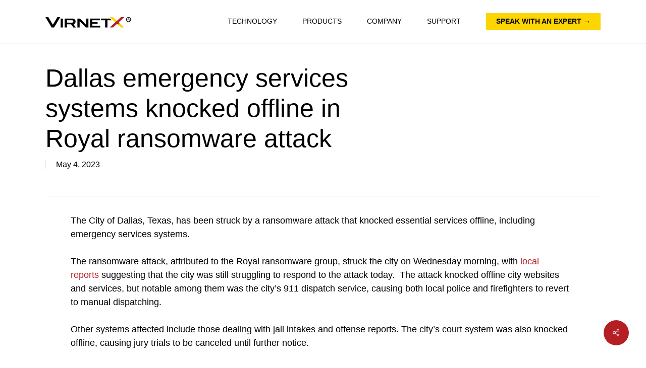

--- FILE ---
content_type: text/html; charset=UTF-8
request_url: https://virnetx.com/press-releases/dallas-emergency-services-systems-knocked-offline-in-royal-ransomware-attack/
body_size: 30632
content:
<!doctype html>
<html lang="en-US" class="no-js">
<head>
	<meta charset="UTF-8">
<script type="text/javascript">
/* <![CDATA[ */
var gform;gform||(document.addEventListener("gform_main_scripts_loaded",function(){gform.scriptsLoaded=!0}),document.addEventListener("gform/theme/scripts_loaded",function(){gform.themeScriptsLoaded=!0}),window.addEventListener("DOMContentLoaded",function(){gform.domLoaded=!0}),gform={domLoaded:!1,scriptsLoaded:!1,themeScriptsLoaded:!1,isFormEditor:()=>"function"==typeof InitializeEditor,callIfLoaded:function(o){return!(!gform.domLoaded||!gform.scriptsLoaded||!gform.themeScriptsLoaded&&!gform.isFormEditor()||(gform.isFormEditor()&&console.warn("The use of gform.initializeOnLoaded() is deprecated in the form editor context and will be removed in Gravity Forms 3.1."),o(),0))},initializeOnLoaded:function(o){gform.callIfLoaded(o)||(document.addEventListener("gform_main_scripts_loaded",()=>{gform.scriptsLoaded=!0,gform.callIfLoaded(o)}),document.addEventListener("gform/theme/scripts_loaded",()=>{gform.themeScriptsLoaded=!0,gform.callIfLoaded(o)}),window.addEventListener("DOMContentLoaded",()=>{gform.domLoaded=!0,gform.callIfLoaded(o)}))},hooks:{action:{},filter:{}},addAction:function(o,r,e,t){gform.addHook("action",o,r,e,t)},addFilter:function(o,r,e,t){gform.addHook("filter",o,r,e,t)},doAction:function(o){gform.doHook("action",o,arguments)},applyFilters:function(o){return gform.doHook("filter",o,arguments)},removeAction:function(o,r){gform.removeHook("action",o,r)},removeFilter:function(o,r,e){gform.removeHook("filter",o,r,e)},addHook:function(o,r,e,t,n){null==gform.hooks[o][r]&&(gform.hooks[o][r]=[]);var d=gform.hooks[o][r];null==n&&(n=r+"_"+d.length),gform.hooks[o][r].push({tag:n,callable:e,priority:t=null==t?10:t})},doHook:function(r,o,e){var t;if(e=Array.prototype.slice.call(e,1),null!=gform.hooks[r][o]&&((o=gform.hooks[r][o]).sort(function(o,r){return o.priority-r.priority}),o.forEach(function(o){"function"!=typeof(t=o.callable)&&(t=window[t]),"action"==r?t.apply(null,e):e[0]=t.apply(null,e)})),"filter"==r)return e[0]},removeHook:function(o,r,t,n){var e;null!=gform.hooks[o][r]&&(e=(e=gform.hooks[o][r]).filter(function(o,r,e){return!!(null!=n&&n!=o.tag||null!=t&&t!=o.priority)}),gform.hooks[o][r]=e)}});
/* ]]> */
</script>

	<meta name="viewport" content="width=device-width, initial-scale=1, maximum-scale=1, user-scalable=0" /><meta name='robots' content='index, follow, max-image-preview:large, max-snippet:-1, max-video-preview:-1' />
	<style>img:is([sizes="auto" i], [sizes^="auto," i]) { contain-intrinsic-size: 3000px 1500px }</style>
	
	<!-- This site is optimized with the Yoast SEO plugin v26.1.1 - https://yoast.com/wordpress/plugins/seo/ -->
	<title>Dallas emergency services systems knocked offline in Royal ransomware attack | VirnetX</title>
	<meta name="description" content="The City of Dallas, Texas, has been struck by a ransomware attack that knocked essential services offline, including emergency services systems." />
	<link rel="canonical" href="https://siliconangle.com/2023/05/04/dallas-emergency-services-systems-knocked-offline-royal-ransomware-attack/" />
	<meta property="og:locale" content="en_US" />
	<meta property="og:type" content="article" />
	<meta property="og:title" content="Dallas emergency services systems knocked offline in Royal ransomware attack | VirnetX" />
	<meta property="og:description" content="The City of Dallas, Texas, has been struck by a ransomware attack that knocked essential services offline, including emergency services systems." />
	<meta property="og:url" content="https://siliconangle.com/2023/05/04/dallas-emergency-services-systems-knocked-offline-royal-ransomware-attack/" />
	<meta property="og:site_name" content="VirnetX" />
	<meta property="article:publisher" content="https://www.facebook.com/Virnetx" />
	<meta property="article:published_time" content="2023-05-04T21:17:14+00:00" />
	<meta property="article:modified_time" content="2023-05-05T21:18:19+00:00" />
	<meta property="og:image" content="https://virnetx.com/wp-content/uploads/2021/10/The-war-room-is-an-encrypted-construct-only-visible-to-authorized-users.jpg" />
	<meta property="og:image:width" content="918" />
	<meta property="og:image:height" content="918" />
	<meta property="og:image:type" content="image/jpeg" />
	<meta name="author" content="VirnetX" />
	<meta name="twitter:card" content="summary_large_image" />
	<meta name="twitter:creator" content="@virnetx_" />
	<meta name="twitter:site" content="@virnetx_" />
	<meta name="twitter:label1" content="Written by" />
	<meta name="twitter:data1" content="VirnetX" />
	<meta name="twitter:label2" content="Est. reading time" />
	<meta name="twitter:data2" content="2 minutes" />
	<script type="application/ld+json" class="yoast-schema-graph">{"@context":"https://schema.org","@graph":[{"@type":"Article","@id":"https://siliconangle.com/2023/05/04/dallas-emergency-services-systems-knocked-offline-royal-ransomware-attack/#article","isPartOf":{"@id":"https://virnetx.com/press-releases/dallas-emergency-services-systems-knocked-offline-in-royal-ransomware-attack/"},"author":{"name":"VirnetX","@id":"https://virnetx.com/#/schema/person/f50a43b9dbc2b7d621c4ffd18599e59f"},"headline":"Dallas emergency services systems knocked offline in Royal ransomware attack","datePublished":"2023-05-04T21:17:14+00:00","dateModified":"2023-05-05T21:18:19+00:00","mainEntityOfPage":{"@id":"https://virnetx.com/press-releases/dallas-emergency-services-systems-knocked-offline-in-royal-ransomware-attack/"},"wordCount":450,"publisher":{"@id":"https://virnetx.com/#organization"},"image":{"@id":"https://siliconangle.com/2023/05/04/dallas-emergency-services-systems-knocked-offline-royal-ransomware-attack/#primaryimage"},"thumbnailUrl":"https://virnetx.com/wp-content/uploads/2021/10/The-war-room-is-an-encrypted-construct-only-visible-to-authorized-users.jpg","articleSection":["Press Releases"],"inLanguage":"en-US"},{"@type":"WebPage","@id":"https://virnetx.com/press-releases/dallas-emergency-services-systems-knocked-offline-in-royal-ransomware-attack/","url":"https://siliconangle.com/2023/05/04/dallas-emergency-services-systems-knocked-offline-royal-ransomware-attack/","name":"Dallas emergency services systems knocked offline in Royal ransomware attack | VirnetX","isPartOf":{"@id":"https://virnetx.com/#website"},"primaryImageOfPage":{"@id":"https://siliconangle.com/2023/05/04/dallas-emergency-services-systems-knocked-offline-royal-ransomware-attack/#primaryimage"},"image":{"@id":"https://siliconangle.com/2023/05/04/dallas-emergency-services-systems-knocked-offline-royal-ransomware-attack/#primaryimage"},"thumbnailUrl":"https://virnetx.com/wp-content/uploads/2021/10/The-war-room-is-an-encrypted-construct-only-visible-to-authorized-users.jpg","datePublished":"2023-05-04T21:17:14+00:00","dateModified":"2023-05-05T21:18:19+00:00","description":"The City of Dallas, Texas, has been struck by a ransomware attack that knocked essential services offline, including emergency services systems.","breadcrumb":{"@id":"https://siliconangle.com/2023/05/04/dallas-emergency-services-systems-knocked-offline-royal-ransomware-attack/#breadcrumb"},"inLanguage":"en-US","potentialAction":[{"@type":"ReadAction","target":["https://siliconangle.com/2023/05/04/dallas-emergency-services-systems-knocked-offline-royal-ransomware-attack/"]}]},{"@type":"ImageObject","inLanguage":"en-US","@id":"https://siliconangle.com/2023/05/04/dallas-emergency-services-systems-knocked-offline-royal-ransomware-attack/#primaryimage","url":"https://virnetx.com/wp-content/uploads/2021/10/The-war-room-is-an-encrypted-construct-only-visible-to-authorized-users.jpg","contentUrl":"https://virnetx.com/wp-content/uploads/2021/10/The-war-room-is-an-encrypted-construct-only-visible-to-authorized-users.jpg","width":918,"height":918,"caption":"blue shield background image"},{"@type":"BreadcrumbList","@id":"https://siliconangle.com/2023/05/04/dallas-emergency-services-systems-knocked-offline-royal-ransomware-attack/#breadcrumb","itemListElement":[{"@type":"ListItem","position":1,"name":"Home","item":"https://virnetx.com/"},{"@type":"ListItem","position":2,"name":"Dallas emergency services systems knocked offline in Royal ransomware attack"}]},{"@type":"WebSite","@id":"https://virnetx.com/#website","url":"https://virnetx.com/","name":"VirnetX","description":"Blackout your presence over the internet.","publisher":{"@id":"https://virnetx.com/#organization"},"potentialAction":[{"@type":"SearchAction","target":{"@type":"EntryPoint","urlTemplate":"https://virnetx.com/?s={search_term_string}"},"query-input":{"@type":"PropertyValueSpecification","valueRequired":true,"valueName":"search_term_string"}}],"inLanguage":"en-US"},{"@type":"Organization","@id":"https://virnetx.com/#organization","name":"VirnetX","url":"https://virnetx.com/","logo":{"@type":"ImageObject","inLanguage":"en-US","@id":"https://virnetx.com/#/schema/logo/image/","url":"https://virnetx.com/wp-content/uploads/2021/11/VirnetX-black-logo.png","contentUrl":"https://virnetx.com/wp-content/uploads/2021/11/VirnetX-black-logo.png","width":4620,"height":623,"caption":"VirnetX"},"image":{"@id":"https://virnetx.com/#/schema/logo/image/"},"sameAs":["https://www.facebook.com/Virnetx","https://x.com/virnetx_","https://linkedin.com/company/virnetx"]},{"@type":"Person","@id":"https://virnetx.com/#/schema/person/f50a43b9dbc2b7d621c4ffd18599e59f","name":"VirnetX","image":{"@type":"ImageObject","inLanguage":"en-US","@id":"https://virnetx.com/#/schema/person/image/","url":"https://secure.gravatar.com/avatar/5169551ab40405ab70d69225a5bb0619fe7f8d755785c38d7e0d50dab9997cdd?s=96&d=mm&r=g","contentUrl":"https://secure.gravatar.com/avatar/5169551ab40405ab70d69225a5bb0619fe7f8d755785c38d7e0d50dab9997cdd?s=96&d=mm&r=g","caption":"VirnetX"},"url":"https://virnetx.com/author/virnetx/"}]}</script>
	<!-- / Yoast SEO plugin. -->


<link rel='dns-prefetch' href='//fonts.googleapis.com' />
<link rel="alternate" type="application/rss+xml" title="VirnetX &raquo; Feed" href="https://virnetx.com/feed/" />
		<style>
			.lazyload,
			.lazyloading {
				max-width: 100%;
			}
		</style>
		<link rel="preload" href="https://virnetx.com/wp-content/themes/salient/css/fonts/icomoon.woff?v=1.6" as="font" type="font/woff" crossorigin="anonymous"><link rel='stylesheet' id='wedocs-block-style-css' href='https://virnetx.com/wp-content/plugins/wedocs/assets/build/style-block.css?ver=6.8.3' type='text/css' media='all' />
<link rel='stylesheet' id='wp-components-css' href='https://virnetx.com/wp-includes/css/dist/components/style.min.css?ver=6.8.3' type='text/css' media='all' />
<link rel='stylesheet' id='wp-preferences-css' href='https://virnetx.com/wp-includes/css/dist/preferences/style.min.css?ver=6.8.3' type='text/css' media='all' />
<link rel='stylesheet' id='wp-block-editor-css' href='https://virnetx.com/wp-includes/css/dist/block-editor/style.min.css?ver=6.8.3' type='text/css' media='all' />
<link rel='stylesheet' id='popup-maker-block-library-style-css' href='https://virnetx.com/wp-content/plugins/popup-maker/dist/packages/block-library-style.css?ver=dbea705cfafe089d65f1' type='text/css' media='all' />
<style id='if-so-public-dummy-inline-css' type='text/css'>
        .lds-dual-ring {
          display: inline-block;
          width: 16px;
          height: 16px;
        }
        .lds-dual-ring:after {
          content: " ";
          display: block;
          width: 16px;
          height: 16px;
          margin: 0px;
          border-radius: 50%;
          border: 3px solid #000;
          border-color: #000 transparent #000 transparent;
          animation: lds-dual-ring 1.2s linear infinite;
        }
        @keyframes lds-dual-ring {
          0% {
            transform: rotate(0deg);
          }
          100% {
            transform: rotate(360deg);
          }
        }
        /*loader 2*/
        .ifso-logo-loader {
            font-size: 20px;
            width: 64px;
            font-family: sans-serif;
            position: relative;
            height: auto;
            font-weight: 800;
        }
        .ifso-logo-loader:before {
            content: '';
            position: absolute;
            left: 30%;
            top: 36%;
            width: 14px;
            height: 22px;
            clip-path: polygon(100% 50%, 0 0, 0 100%);
            background: #fd5b56;
            animation: spinAndMoveArrow 2s infinite;
            height: 9px;
            width: 7px;
        }
        .ifso-logo-loader:after {
            content: "If So";
            word-spacing: 12px;
        }
        @keyframes spinAndMoveArrow {
                40% {
                    transform: rotate(360deg);
                }
    
                60% {
                    transform: translateX(-5px);
                }
    
                80% {
                    transform: translateX(5px);
                }
    
                100% {
                    transform: translateX(0);
                }
        }
        /*Loader 3 - default content*/
        .ifso-default-content-loader{
            display:inline-block;
        }
        
</style>
<link rel='stylesheet' id='salient-social-css' href='https://virnetx.com/wp-content/plugins/salient-social/css/style.css?ver=1.2.6' type='text/css' media='all' />
<style id='salient-social-inline-css' type='text/css'>

  .sharing-default-minimal .nectar-love.loved,
  body .nectar-social[data-color-override="override"].fixed > a:before, 
  body .nectar-social[data-color-override="override"].fixed .nectar-social-inner a,
  .sharing-default-minimal .nectar-social[data-color-override="override"] .nectar-social-inner a:hover,
  .nectar-social.vertical[data-color-override="override"] .nectar-social-inner a:hover {
    background-color: #b51f24;
  }
  .nectar-social.hover .nectar-love.loved,
  .nectar-social.hover > .nectar-love-button a:hover,
  .nectar-social[data-color-override="override"].hover > div a:hover,
  #single-below-header .nectar-social[data-color-override="override"].hover > div a:hover,
  .nectar-social[data-color-override="override"].hover .share-btn:hover,
  .sharing-default-minimal .nectar-social[data-color-override="override"] .nectar-social-inner a {
    border-color: #b51f24;
  }
  #single-below-header .nectar-social.hover .nectar-love.loved i,
  #single-below-header .nectar-social.hover[data-color-override="override"] a:hover,
  #single-below-header .nectar-social.hover[data-color-override="override"] a:hover i,
  #single-below-header .nectar-social.hover .nectar-love-button a:hover i,
  .nectar-love:hover i,
  .hover .nectar-love:hover .total_loves,
  .nectar-love.loved i,
  .nectar-social.hover .nectar-love.loved .total_loves,
  .nectar-social.hover .share-btn:hover, 
  .nectar-social[data-color-override="override"].hover .nectar-social-inner a:hover,
  .nectar-social[data-color-override="override"].hover > div:hover span,
  .sharing-default-minimal .nectar-social[data-color-override="override"] .nectar-social-inner a:not(:hover) i,
  .sharing-default-minimal .nectar-social[data-color-override="override"] .nectar-social-inner a:not(:hover) {
    color: #b51f24;
  }
</style>
<link rel='stylesheet' id='dashicons-css' href='https://virnetx.com/wp-includes/css/dashicons.min.css?ver=6.8.3' type='text/css' media='all' />
<link rel='stylesheet' id='ez-toc-css' href='https://virnetx.com/wp-content/plugins/easy-table-of-contents/assets/css/screen.min.css?ver=2.0.80' type='text/css' media='all' />
<style id='ez-toc-inline-css' type='text/css'>
div#ez-toc-container .ez-toc-title {font-size: 120%;}div#ez-toc-container .ez-toc-title {font-weight: 500;}div#ez-toc-container ul li , div#ez-toc-container ul li a {font-size: 95%;}div#ez-toc-container ul li , div#ez-toc-container ul li a {font-weight: 500;}div#ez-toc-container nav ul ul li {font-size: 90%;}.ez-toc-box-title {font-weight: bold; margin-bottom: 10px; text-align: center; text-transform: uppercase; letter-spacing: 1px; color: #666; padding-bottom: 5px;position:absolute;top:-4%;left:5%;background-color: inherit;transition: top 0.3s ease;}.ez-toc-box-title.toc-closed {top:-25%;}
.ez-toc-container-direction {direction: ltr;}.ez-toc-counter ul{counter-reset: item ;}.ez-toc-counter nav ul li a::before {content: counters(item, '.', decimal) '. ';display: inline-block;counter-increment: item;flex-grow: 0;flex-shrink: 0;margin-right: .2em; float: left; }.ez-toc-widget-direction {direction: ltr;}.ez-toc-widget-container ul{counter-reset: item ;}.ez-toc-widget-container nav ul li a::before {content: counters(item, '.', decimal) '. ';display: inline-block;counter-increment: item;flex-grow: 0;flex-shrink: 0;margin-right: .2em; float: left; }
</style>
<link rel='stylesheet' id='font-awesome-css' href='https://virnetx.com/wp-content/themes/salient/css/font-awesome.min.css?ver=4.7.1' type='text/css' media='all' />
<link rel='stylesheet' id='salient-grid-system-css' href='https://virnetx.com/wp-content/themes/salient/css/build/grid-system.css?ver=17.4.1' type='text/css' media='all' />
<link rel='stylesheet' id='main-styles-css' href='https://virnetx.com/wp-content/themes/salient/css/build/style.css?ver=17.4.1' type='text/css' media='all' />
<style id='main-styles-inline-css' type='text/css'>
html:not(.page-trans-loaded) { background-color: #2c2f38; }
</style>
<link rel='stylesheet' id='nectar-single-styles-css' href='https://virnetx.com/wp-content/themes/salient/css/build/single.css?ver=17.4.1' type='text/css' media='all' />
<link rel='stylesheet' id='nectar-element-recent-posts-css' href='https://virnetx.com/wp-content/themes/salient/css/build/elements/element-recent-posts.css?ver=17.4.1' type='text/css' media='all' />
<link crossorigin="anonymous" rel='stylesheet' id='nectar_default_font_open_sans-css' href='https://fonts.googleapis.com/css?family=Open+Sans%3A300%2C400%2C600%2C700&#038;subset=latin%2Clatin-ext&#038;display=swap' type='text/css' media='all' />
<link rel='stylesheet' id='responsive-css' href='https://virnetx.com/wp-content/themes/salient/css/build/responsive.css?ver=17.4.1' type='text/css' media='all' />
<link rel='stylesheet' id='select2-css' href='https://virnetx.com/wp-content/themes/salient/css/build/plugins/select2.css?ver=4.0.1' type='text/css' media='all' />
<link rel='stylesheet' id='skin-ascend-css' href='https://virnetx.com/wp-content/themes/salient/css/build/ascend.css?ver=17.4.1' type='text/css' media='all' />
<link rel='stylesheet' id='salient-wp-menu-dynamic-css' href='https://virnetx.com/wp-content/uploads/salient/menu-dynamic.css?ver=8838' type='text/css' media='all' />
<link rel='stylesheet' id='js_composer_front-css' href='https://virnetx.com/wp-content/themes/salient/css/build/plugins/js_composer.css?ver=17.4.1' type='text/css' media='all' />
<link rel='stylesheet' id='popup-maker-site-css' href='//virnetx.com/wp-content/uploads/pum/pum-site-styles.css?generated=1755187415&#038;ver=1.21.5' type='text/css' media='all' />
<link rel='stylesheet' id='gform_basic-css' href='https://virnetx.com/wp-content/plugins/gravityforms/assets/css/dist/basic.min.css?ver=2.9.19' type='text/css' media='all' />
<link rel='stylesheet' id='gform_theme_components-css' href='https://virnetx.com/wp-content/plugins/gravityforms/assets/css/dist/theme-components.min.css?ver=2.9.19' type='text/css' media='all' />
<link rel='stylesheet' id='gform_theme-css' href='https://virnetx.com/wp-content/plugins/gravityforms/assets/css/dist/theme.min.css?ver=2.9.19' type='text/css' media='all' />
<link rel='stylesheet' id='dynamic-css-css' href='https://virnetx.com/wp-content/themes/salient/css/salient-dynamic-styles.css?ver=91695' type='text/css' media='all' />
<style id='dynamic-css-inline-css' type='text/css'>
@media only screen and (min-width:1000px){body #ajax-content-wrap.no-scroll{min-height:calc(100vh - 85px);height:calc(100vh - 85px)!important;}}@media only screen and (min-width:1000px){#page-header-wrap.fullscreen-header,#page-header-wrap.fullscreen-header #page-header-bg,html:not(.nectar-box-roll-loaded) .nectar-box-roll > #page-header-bg.fullscreen-header,.nectar_fullscreen_zoom_recent_projects,#nectar_fullscreen_rows:not(.afterLoaded) > div{height:calc(100vh - 84px);}.wpb_row.vc_row-o-full-height.top-level,.wpb_row.vc_row-o-full-height.top-level > .col.span_12{min-height:calc(100vh - 84px);}html:not(.nectar-box-roll-loaded) .nectar-box-roll > #page-header-bg.fullscreen-header{top:85px;}.nectar-slider-wrap[data-fullscreen="true"]:not(.loaded),.nectar-slider-wrap[data-fullscreen="true"]:not(.loaded) .swiper-container{height:calc(100vh - 83px)!important;}.admin-bar .nectar-slider-wrap[data-fullscreen="true"]:not(.loaded),.admin-bar .nectar-slider-wrap[data-fullscreen="true"]:not(.loaded) .swiper-container{height:calc(100vh - 83px - 32px)!important;}}.admin-bar[class*="page-template-template-no-header"] .wpb_row.vc_row-o-full-height.top-level,.admin-bar[class*="page-template-template-no-header"] .wpb_row.vc_row-o-full-height.top-level > .col.span_12{min-height:calc(100vh - 32px);}body[class*="page-template-template-no-header"] .wpb_row.vc_row-o-full-height.top-level,body[class*="page-template-template-no-header"] .wpb_row.vc_row-o-full-height.top-level > .col.span_12{min-height:100vh;}@media only screen and (max-width:999px){.using-mobile-browser #nectar_fullscreen_rows:not(.afterLoaded):not([data-mobile-disable="on"]) > div{height:calc(100vh - 101px);}.using-mobile-browser .wpb_row.vc_row-o-full-height.top-level,.using-mobile-browser .wpb_row.vc_row-o-full-height.top-level > .col.span_12,[data-permanent-transparent="1"].using-mobile-browser .wpb_row.vc_row-o-full-height.top-level,[data-permanent-transparent="1"].using-mobile-browser .wpb_row.vc_row-o-full-height.top-level > .col.span_12{min-height:calc(100vh - 101px);}html:not(.nectar-box-roll-loaded) .nectar-box-roll > #page-header-bg.fullscreen-header,.nectar_fullscreen_zoom_recent_projects,.nectar-slider-wrap[data-fullscreen="true"]:not(.loaded),.nectar-slider-wrap[data-fullscreen="true"]:not(.loaded) .swiper-container,#nectar_fullscreen_rows:not(.afterLoaded):not([data-mobile-disable="on"]) > div{height:calc(100vh - 48px);}.wpb_row.vc_row-o-full-height.top-level,.wpb_row.vc_row-o-full-height.top-level > .col.span_12{min-height:calc(100vh - 48px);}body[data-transparent-header="false"] #ajax-content-wrap.no-scroll{min-height:calc(100vh - 48px);height:calc(100vh - 48px);}}body .container-wrap .vc_row-fluid[data-column-margin="100px"] > .span_12,html body .vc_row-fluid[data-column-margin="100px"] > .span_12,body .container-wrap .vc_row-fluid[data-column-margin="100px"] .full-page-inner > .container > .span_12,body .container-wrap .vc_row-fluid[data-column-margin="100px"] .full-page-inner > .span_12{margin-left:-50px;margin-right:-50px;}body .container-wrap .vc_row-fluid[data-column-margin="100px"] .wpb_column:not(.child_column),body .container-wrap .inner_row[data-column-margin="100px"] .child_column,html body .vc_row-fluid[data-column-margin="100px"] .wpb_column:not(.child_column),html body .inner_row[data-column-margin="100px"] .child_column{padding-left:50px;padding-right:50px;}.container-wrap .vc_row-fluid[data-column-margin="100px"].full-width-content > .span_12,html body .vc_row-fluid[data-column-margin="100px"].full-width-content > .span_12,.container-wrap .vc_row-fluid[data-column-margin="100px"].full-width-content .full-page-inner > .span_12{margin-left:0;margin-right:0;padding-left:50px;padding-right:50px;}.single-portfolio #full_width_portfolio .vc_row-fluid[data-column-margin="100px"].full-width-content > .span_12{padding-right:50px;}@media only screen and (max-width:999px) and (min-width:691px){.vc_row-fluid[data-column-margin="100px"] > .span_12 > .one-fourths:not([class*="vc_col-xs-"]),.vc_row-fluid .vc_row-fluid.inner_row[data-column-margin="100px"] > .span_12 > .one-fourths:not([class*="vc_col-xs-"]){margin-bottom:100px;}}@media only screen and (max-width:999px){.vc_row-fluid[data-column-margin="100px"] .wpb_column:not([class*="vc_col-xs-"]):not(.child_column):not(:last-child),.inner_row[data-column-margin="100px"] .child_column:not([class*="vc_col-xs-"]):not(:last-child){margin-bottom:100px;}}body[data-aie] .col[data-padding-pos="right"] > .vc_column-inner,body #ajax-content-wrap .col[data-padding-pos="right"] > .vc_column-inner,#ajax-content-wrap .col[data-padding-pos="right"] > .n-sticky > .vc_column-inner{padding-left:0;padding-top:0;padding-bottom:0}body[data-aie] .col[data-padding-pos="left"] > .vc_column-inner,body #ajax-content-wrap .col[data-padding-pos="left"] > .vc_column-inner,#ajax-content-wrap .col[data-padding-pos="left"] > .n-sticky > .vc_column-inner{padding-right:0;padding-top:0;padding-bottom:0}#ajax-content-wrap .col[data-padding-pos="left-right"] > .vc_column-inner,#ajax-content-wrap .col[data-padding-pos="left-right"] > .n-sticky > .vc_column-inner{padding-top:0;padding-bottom:0}.col.padding-3-percent > .vc_column-inner,.col.padding-3-percent > .n-sticky > .vc_column-inner{padding:calc(600px * 0.03);}@media only screen and (max-width:690px){.col.padding-3-percent > .vc_column-inner,.col.padding-3-percent > .n-sticky > .vc_column-inner{padding:calc(100vw * 0.03);}}@media only screen and (min-width:1000px){.col.padding-3-percent > .vc_column-inner,.col.padding-3-percent > .n-sticky > .vc_column-inner{padding:calc((100vw - 180px) * 0.03);}.column_container:not(.vc_col-sm-12) .col.padding-3-percent > .vc_column-inner{padding:calc((100vw - 180px) * 0.015);}}@media only screen and (min-width:1425px){.col.padding-3-percent > .vc_column-inner{padding:calc(1245px * 0.03);}.column_container:not(.vc_col-sm-12) .col.padding-3-percent > .vc_column-inner{padding:calc(1245px * 0.015);}}.full-width-content .col.padding-3-percent > .vc_column-inner{padding:calc(100vw * 0.03);}@media only screen and (max-width:999px){.full-width-content .col.padding-3-percent > .vc_column-inner{padding:calc(100vw * 0.03);}}@media only screen and (min-width:1000px){.full-width-content .column_container:not(.vc_col-sm-12) .col.padding-3-percent > .vc_column-inner{padding:calc(100vw * 0.015);}}body[data-aie] .col[data-padding-pos="top"] > .vc_column-inner,#ajax-content-wrap .col[data-padding-pos="top"] > .vc_column-inner,#ajax-content-wrap .col[data-padding-pos="top"] > .n-sticky > .vc_column-inner{padding-right:0;padding-bottom:0;padding-left:0}.nectar_icon_wrap i{vertical-align:middle;top:0;}.nectar_icon_wrap i[class*="nectar-brands"]{display:inline-block;}.wpb_wrapper > .nectar_icon_wrap{margin-bottom:0;}.nectar_icon_wrap i{transition:color .25s ease;}.nectar_icon_wrap path{transition:fill .25s ease;}.nectar-pulsate i{display:block;border-radius:200px;background-color:currentColor;position:relative;}.nectar-pulsate i:after{display:block;position:absolute;top:50%;left:50%;content:"";width:100%;height:100%;margin:-50% auto auto -50%;-webkit-transform-origin:50% 50%;transform-origin:50% 50%;border-radius:50%;background-color:currentColor;opacity:1;z-index:11;pointer-events:none;animation:nectar_pulsate 2s cubic-bezier(.2,1,.2,1) infinite;}@keyframes nectar_pulsate{0%{opacity:0.6;transform:scale(1);}100%{opacity:0;transform:scale(3);}}.nectar_icon_wrap[data-style*="default"][data-color*="extra-color-gradient"] .nectar_icon i{border-radius:0!important;text-align:center;}.nectar_icon_wrap[data-style*="default"][data-color*="extra-color-gradient"] .nectar_icon i:before{vertical-align:top;}.nectar_icon_wrap[data-style*="default"][data-color*="extra-color-gradient"] .nectar_icon i[class*="fa-"],.nectar_icon_wrap[data-style*="default"][data-color*="extra-color-gradient"] .nectar_icon i[class^="icon-"]{vertical-align:baseline;}.nectar_icon_wrap[data-padding="10px"] .nectar_icon{padding:10px;}.img-with-aniamtion-wrap.custom-width-150px .inner{max-width:150px;}.img-with-aniamtion-wrap[data-max-width="custom"].center .inner{display:inline-block;}@media only screen and (max-width:999px){.wpb_column.child_column.left_margin_tablet_-15px{margin-left:-15px!important;}}@media only screen and (max-width:999px){body .vc_row-fluid:not(.full-width-content) > .span_12 .vc_col-sm-2:not(:last-child):not([class*="vc_col-xs-"]){margin-bottom:25px;}}@media only screen and (min-width :691px) and (max-width :999px){body .vc_col-sm-2{width:31.2%;margin-left:3.1%;}body .full-width-content .vc_col-sm-2{width:33.3%;margin-left:0;}.vc_row-fluid .vc_col-sm-2[class*="vc_col-sm-"]:first-child:not([class*="offset"]),.vc_row-fluid .vc_col-sm-2[class*="vc_col-sm-"]:nth-child(3n+4):not([class*="offset"]){margin-left:0;}}@media only screen and (max-width :690px){body .vc_row-fluid .vc_col-sm-2:not([class*="vc_col-xs"]),body .vc_row-fluid.full-width-content .vc_col-sm-2:not([class*="vc_col-xs"]){width:50%;}.vc_row-fluid .vc_col-sm-2[class*="vc_col-sm-"]:first-child:not([class*="offset"]),.vc_row-fluid .vc_col-sm-2[class*="vc_col-sm-"]:nth-child(2n+3):not([class*="offset"]){margin-left:0;}}.screen-reader-text,.nectar-skip-to-content:not(:focus){border:0;clip:rect(1px,1px,1px,1px);clip-path:inset(50%);height:1px;margin:-1px;overflow:hidden;padding:0;position:absolute!important;width:1px;word-wrap:normal!important;}.row .col img:not([srcset]){width:auto;}.row .col img.img-with-animation.nectar-lazy:not([srcset]){width:100%;}
/*hide and show for mobile and desktop*/

@media only screen and (max-width: 600px) {
    .hide-mobile {
        display: none !important;
    }
    .fixed-btn {
        display: none !important;
    }
}

@media only screen and (max-width: 1000px) {
    .hide-below-1000 {
        display: none !important;
    }
    .read-the-case-study {
        position: fixed !important;
        bottom: 0 !important;
        right: 130px !important;
    }
    #media_image-2 {
        display: none !important;
    }
}

@media only screen and (min-width: 1000px) {
    .hide-above-1000 {
        display: none !important;
    }
}

@media only screen and (min-width: 600px) {
    .hide-desktop {
        display: none !important;
    }
}

/*font styles for custom headings*/

.normal {
    font-weight: normal !important;
}

.lighter {
    font-weight: lighter !important;
}

.italic {
    font-style: italic !important;
}

.bold {
    font-weight: bold !important;
}

.bolder {
    font-weight: bolder !important;
}

/*add custom css here*/

.nectar-button {
    padding: 10px 70px !important;
    font-size: 16px !important;
    border-width: 3px !important;
}

.roboto p {
    /*font-family: 'Roboto' !important;*/
    font-weight: 300 !important;
    color: #313131 !important;
    line-height: 2 !important;
}

.roboto p a {
    /*font-family: 'Roboto' !important;*/
    font-weight: 300 !important;
    color: #313131 !important;
    line-height: 2 !important;
}

.roboto-small p {
    /*font-family: 'Roboto' !important;*/
    font-weight: 300 !important;
    color: #313131 important;
    font-size: 10px !important;
    line-height: 1.5 !important;
}

#header-secondary-outer .nectar-center-text a {
    font-size: 12px !important;
}


#top nav >ul >li[class*="button_bordered"] >a:before {
    border-color: #fdd500 !important;
}

.nectar-global-section.before-footer {
    font-size: 12px !important;
    line-height: 2 !important;
}

.ascend .container-wrap input[type="submit"], .ascend .container-wrap button[type="submit"], .woocommerce-cart .wc-proceed-to-checkout a.checkout-button {
    background: #fdd500 !important;
    color: black !important;
    padding: 10px 70px !important;
    font-size: 16px !important;
}

/*
.footer-links a {
    color: black !important;
}
*/

.uppercase {
    text-transform: uppercase !important;
}

.skip-hash span {
    font-size: 20px !important;
}

.gform_button {
    text-transform: uppercase !important;
}

.button-white-background {
    background: white !important;
    color: black !important;
}

.button-white-background:hover {
    background: #fdd500 !important;
}

.black-text-button {
    color: black !important;
}

.white-text-button {
    color: white !important;
}

.vx1-logo {
    z-index: -999 !important;
}

body .gform_wrapper .gform_footer input[type=submit] {
    background: transparent !important;
    color: black !important;
    border: 3px solid #fdd500 !important;
}

body .gform_wrapper .gform_footer input[type=submit]:hover {
    background: #fdd500 !important;
    color: black !important;
}

.meta-category {
    display: none !important;
}

.social-links {
    font-size: 12px !important;
    line-height: 1.5 important;
}

.button-border {
    border: 2px solid #B52025 !important;
}

@media only screen and (max-width: 600px) {
    .acsb-trigger.acsb-bg-lead.acsb-ready.acsb-mobile.acsb-trigger-position-x-right.acsb-trigger-position-y-bottom.acsb-trigger-size-small {
  left: 10px !important;
}
}

#menu-item-10167 .menu-title-text {
border-style: solid !important;
border-color: #B52126 !important;
border-width: 2px!important;
padding: 5px 15px 5px 15px;
margin-top: 20px;
margin-bottom: 20px;
}

@media only screen and (max-width: 600px) {
#slide-out-widget-area.slide-out-from-right .off-canvas-menu-container li {
  margin-top: 20px !important;
  margin-bottom: 3px;
}

.menu-item.menu-item-type-custom.menu-item-object-custom.menu-item-10167 { 
    border-style: solid !important;
border-color: #B52126 !important;
border-width: 2px!important;
padding: 5px 15px 5px 15px;
}

.menu-item.menu-item-type-custom.menu-item-object-custom.menu-item-9960 {
        border-style: solid !important;
border-color: #FDD500 !important;
border-width: 2px!important;
padding: 5px 15px 5px 15px;
}
}

#menu-item-10167 .menu-title-text:hover {
    border-color: #FDD500 !important;
    border-width: 2px!important;
    transition: color .2s ease;
}

#top nav>ul>li[class*="download-war-room"]>a:before {
    border-color: #b51f24 !important;
}

/*war room a-b form styling*/

#input_5_1 {
    background: #d9d9d9 !important;
}

#input_5_1::placeholder { /* Chrome, Firefox, Opera, Safari 10.1+ */
  color: black !important;
  opacity: 1 !important; /* Firefox */
  font-weight: bold !important;
}

#input_5_1:-ms-input-placeholder { /* Internet Explorer 10-11 */
  color: black !important;
  font-weight: bold !important;
}

#input_5_1::-ms-input-placeholder { /* Microsoft Edge */
  color: black !important;
  font-weight: bold !important;
}

#gform_submit_button_5 {
    background: rgb(253, 213, 0) !important;
    color: black !important;
    padding: 11.5px 30px !important;
    max-width: 200px !important;
}

#gform_wrapper_5 {
    width: 80% !important;
    margin: auto !important;
}

@media (min-width: 1000px) {
    #gform_submit_button_5 {
    margin-left: -15px !important;
}
}

/*end war room a-b form styling*/

/*blog cta bloxes*/

.blog-cta-box-gray {
    border: 2px solid gray !important;
}

.blog-cta-box-black-background {
    border: 2px solid #b51f24 !important;
}

.blog-cta-box-yellow-background {
    border: 2px solid black !important;
}

/*end*/

/*making bold text more visible*/

body b, body strong, body .bold {
    font-weight: 900 !important;
}

/*end*/

/*blog titles*/

.entry-title {
    font-size: 50px !important;
    line-height: 1.2 !important;
}

/*end*/

/*blog headers*/

.post-content h2 {
    font-size: 30px !important;
    line-height: 1.2 !important;
}

/*end*/

/*matrix municipal case study*/

#custom_html-2 {
    margin-top: -75px !important;
}

.divider
{
    border-width: 1px 0 0 0 !important;
}

.wedocs-single-wrap
{
    padding: 2rem;
    font-size: 90%;
}

.wedocs-single-wrap .entry-content
{
    font-family: 'Open Sans', helvetica, arial, sans-serif !important;
    font-size: 18px !important;
}

.wedocs-single-wrap .entry-content strong
{
    font-family: 'Open Sans', helvetica, arial, sans-serif !important;
}

.wedocs-sidebar ul li, .wedocs-shortcode-wrap>ul>li
{
    list-style: none !important;
    font-family: 'Open Sans', helvetica, arial, sans-serif !important;
}

.wedocs-single-wrap h3
{
    font-family: 'Open Sans', helvetica, arial, sans-serif !important;
}

.cky-btn-revisit-wrapper
{
    display:none !important;
}
.wedocs-single-wrap .wedocs-single-content article .entry-content
{
    width: calc(100% - 5rem) !important;
    max-width: 50em;
    text-align:justify;
}
/*end*/

.footer-links p a {
    font-weight: bold !important;
}

.download-war-room .menu-title-text {
    color: white !important;
    font-weight: bold !important;
}

.talk-to-expert .menu-title-text {
    color: black !important;
    font-weight: bold !important;
}

.footer-red-text {
    font-size: 16px !important;
    margin-bottom: -10px !important;
}

#gform_submit_button_6 {
    background: #990100 !important;
    color: white !important;
    border: none !important;
}

#gform_submit_button_7 {
    background: #990100 !important;
    color: white !important;
    border: none !important;
}

#gform_submit_button_8 {
    background: #990100 !important;
    color: white !important;
    border: none !important;
}

#gform_submit_button_9 {
    background: #990100 !important;
    color: white !important;
    border: none !important;
}






</style>
<link rel='stylesheet' id='salient-child-style-css' href='https://virnetx.com/wp-content/themes/salient-child/style.css?ver=17.4.1' type='text/css' media='all' />
<link crossorigin="anonymous" rel='stylesheet' id='redux-google-fonts-salient_redux-css' href='https://fonts.googleapis.com/css?family=Bebas+Neue%3A400%7CRoboto%3A500%7CRoboto+Mono&#038;display=swap&#038;ver=6.8.3' type='text/css' media='all' />
<script type="text/javascript" src="https://virnetx.com/wp-includes/js/jquery/jquery.min.js?ver=3.7.1" id="jquery-core-js"></script>
<script type="text/javascript" src="https://virnetx.com/wp-includes/js/jquery/jquery-migrate.min.js?ver=3.4.1" id="jquery-migrate-js"></script>
<script type="text/javascript" id="if-so-js-before">
/* <![CDATA[ */
    var nonce = "d12ad2116b";//compat
    var ifso_nonce = "d12ad2116b";
    var ajaxurl = "https://virnetx.com/wp-admin/admin-ajax.php";
    var ifso_page_url = window.location.href;
    var isAnalyticsOn = true;
    var isPageVisitedOn = 0;
    var isVisitCountEnabled = 1;
    var referrer_for_pageload = document.referrer;
    var ifso_attrs_for_ajax = ["ga4","the_content"];
/* ]]> */
</script>
<script type="text/javascript" src="https://virnetx.com/wp-content/plugins/if-so/public/js/if-so-public.js?ver=1.9.6" id="if-so-js"></script>
<script type="text/javascript" defer='defer' src="https://virnetx.com/wp-content/plugins/gravityforms/js/jquery.json.min.js?ver=2.9.19" id="gform_json-js"></script>
<script type="text/javascript" id="gform_gravityforms-js-extra">
/* <![CDATA[ */
var gf_global = {"gf_currency_config":{"name":"U.S. Dollar","symbol_left":"$","symbol_right":"","symbol_padding":"","thousand_separator":",","decimal_separator":".","decimals":2,"code":"USD"},"base_url":"https:\/\/virnetx.com\/wp-content\/plugins\/gravityforms","number_formats":[],"spinnerUrl":"https:\/\/virnetx.com\/wp-content\/plugins\/gravityforms\/images\/spinner.svg","version_hash":"23310688c14482cb66f49d71f5c17497","strings":{"newRowAdded":"New row added.","rowRemoved":"Row removed","formSaved":"The form has been saved.  The content contains the link to return and complete the form."}};
var gf_global = {"gf_currency_config":{"name":"U.S. Dollar","symbol_left":"$","symbol_right":"","symbol_padding":"","thousand_separator":",","decimal_separator":".","decimals":2,"code":"USD"},"base_url":"https:\/\/virnetx.com\/wp-content\/plugins\/gravityforms","number_formats":[],"spinnerUrl":"https:\/\/virnetx.com\/wp-content\/plugins\/gravityforms\/images\/spinner.svg","version_hash":"23310688c14482cb66f49d71f5c17497","strings":{"newRowAdded":"New row added.","rowRemoved":"Row removed","formSaved":"The form has been saved.  The content contains the link to return and complete the form."}};
var gform_i18n = {"datepicker":{"days":{"monday":"Mo","tuesday":"Tu","wednesday":"We","thursday":"Th","friday":"Fr","saturday":"Sa","sunday":"Su"},"months":{"january":"January","february":"February","march":"March","april":"April","may":"May","june":"June","july":"July","august":"August","september":"September","october":"October","november":"November","december":"December"},"firstDay":1,"iconText":"Select date"}};
var gf_legacy_multi = {"5":""};
var gform_gravityforms = {"strings":{"invalid_file_extension":"This type of file is not allowed. Must be one of the following:","delete_file":"Delete this file","in_progress":"in progress","file_exceeds_limit":"File exceeds size limit","illegal_extension":"This type of file is not allowed.","max_reached":"Maximum number of files reached","unknown_error":"There was a problem while saving the file on the server","currently_uploading":"Please wait for the uploading to complete","cancel":"Cancel","cancel_upload":"Cancel this upload","cancelled":"Cancelled"},"vars":{"images_url":"https:\/\/virnetx.com\/wp-content\/plugins\/gravityforms\/images"}};
/* ]]> */
</script>
<script type="text/javascript" defer='defer' src="https://virnetx.com/wp-content/plugins/gravityforms/js/gravityforms.min.js?ver=2.9.19" id="gform_gravityforms-js"></script>
<script type="text/javascript" defer='defer' src="https://virnetx.com/wp-content/plugins/gravityforms/assets/js/dist/utils.min.js?ver=380b7a5ec0757c78876bc8a59488f2f3" id="gform_gravityforms_utils-js"></script>
<script></script><link rel="https://api.w.org/" href="https://virnetx.com/wp-json/" /><link rel="alternate" title="JSON" type="application/json" href="https://virnetx.com/wp-json/wp/v2/posts/11409" /><link rel="EditURI" type="application/rsd+xml" title="RSD" href="https://virnetx.com/xmlrpc.php?rsd" />
<link rel='shortlink' href='https://virnetx.com/?p=11409' />
<link rel="alternate" title="oEmbed (JSON)" type="application/json+oembed" href="https://virnetx.com/wp-json/oembed/1.0/embed?url=https%3A%2F%2Fvirnetx.com%2Fpress-releases%2Fdallas-emergency-services-systems-knocked-offline-in-royal-ransomware-attack%2F" />
<link rel="alternate" title="oEmbed (XML)" type="text/xml+oembed" href="https://virnetx.com/wp-json/oembed/1.0/embed?url=https%3A%2F%2Fvirnetx.com%2Fpress-releases%2Fdallas-emergency-services-systems-knocked-offline-in-royal-ransomware-attack%2F&#038;format=xml" />

<!--BEGIN: TRACKING CODE MANAGER (v2.5.0) BY INTELLYWP.COM IN HEAD//-->
<meta name="facebook-domain-verification" content="h9e93wqn8rrdhqkhjst6a1m830h4sx" />
<!-- Global site tag (gtag.js) - Google Analytics -->
<script async src="https://www.googletagmanager.com/gtag/js?id=G-D3DT5PQBVE"></script>
<script>
  window.dataLayer = window.dataLayer || [];
  function gtag(){dataLayer.push(arguments);}
  gtag('js', new Date());

  gtag('config', 'G-D3DT5PQBVE');
</script>
<!--END: https://wordpress.org/plugins/tracking-code-manager IN HEAD//--><!-- Schema optimized by Schema Pro --><script type="application/ld+json">{"@context":"https://schema.org","@type":"BlogPosting","mainEntityOfPage":{"@type":"WebPage","@id":"https://virnetx.com/press-releases/dallas-emergency-services-systems-knocked-offline-in-royal-ransomware-attack/"},"headline":"Dallas emergency services systems knocked offline in Royal ransomware attack","image":{"@type":"ImageObject","url":"https://virnetx.com/wp-content/uploads/2021/10/The-war-room-is-an-encrypted-construct-only-visible-to-authorized-users.jpg","width":918,"height":918},"datePublished":"2023-05-04T14:17:14+0000","dateModified":"2023-05-05T14:18:19+0000","author":{"@type":"Person","name":"VirnetX","url":"https://virnetx.com/author/virnetx"},"publisher":{"@type":"Organization","name":"VirnetX","logo":{"@type":"ImageObject","url":"https://virnetx.com/wp-content/uploads/2021/11/VirnetX-black-logo.png"}},"description":"The City of Dallas, Texas, has been struck by a ransomware attack that knocked essential services offline, including emergency services systems.\r\n\r\nThe ransomware attack, attributed to the Royal ransomware group, struck the city on Wednesday morning, with local reports suggesting that the city was still struggling to respond to the attack today.  The attack knocked offline city websites and services, but notable among them was the city’s 911 dispatch service, causing both local police and firefighters to revert to manual dispatching.\r\n\r\nOther systems affected include those dealing with jail intakes and offense reports. The city’s court system was also knocked offline, causing jury trials to be canceled until further notice.\r\n\r\nCity Manager T.C. Broadnax said in a statement that departments that had been affected had implemented emergency plans that had been prepared and practiced in advance of the ransomware attack. The city ticked off the usual ransomware response list: hiring third-party cybersecurity experts and informing the U.S. Federal Bureau of Investigation.\r\n\r\nConfirmation that the Royal ransomware group came from the city, with CBSNews sharing a copy of the ransomware note. The rambling note claims, among things, that the attack was likely caused by the city not spending enough money on cybersecurity and that data had been encrypted on the city’s network. No amount for a ransom payment was included. The note instead offered a “unique deal” for a “modesty royalty” for the files to be decrypted and kept confidential.\r\n\r\nRoyal first emerged in 2022 and gained momentum through the middle of the year, deploying various tactics, techniques and procedures to attack multiple global organizations. As noted in a report from Cybereason Inc. in December, the group’s members are suspected of being former members of other ransomware groups based on similarities between Royal and other ransomware operators.\r\n\r\nKendall Larsen, president and chief executive officer of internet security software company VirnetX Holding Corp., told SiliconANGLE that the “attack in Dallas is particularly concerning because it affects local police and underscores the fact that ransomware gangs are willing to put public safety at risk to ensure their ransom demands are met.”\r\n\r\nChristine Gadsby, vice president of product security at security firm BlackBerry Ltd, noted that the “incident underscores the fact that cybercrime puts every organization, government, and critical infrastructure at risk.”\r\n\r\n“Responding to incidents like this with transparency and establishing information-sharing protocols will give governments and organizations the best chance of protecting themselves against ransomware threats and void the high costs of downtime and ransomware payments,” Gadsby added. “The more we collectively understand about the nature of individual attacks, the better we can identify patterns and profile threat actors.”"}</script><!-- / Schema optimized by Schema Pro --><!-- site-navigation-element Schema optimized by Schema Pro --><script type="application/ld+json">{"@context":"https:\/\/schema.org","@graph":[{"@context":"https:\/\/schema.org","@type":"SiteNavigationElement","id":"site-navigation","name":"Technology","url":"#"},{"@context":"https:\/\/schema.org","@type":"SiteNavigationElement","id":"site-navigation","name":"VirnetX One\u00ae","url":"https:\/\/virnetx.com\/products\/technology\/virnetx-one\/"},{"@context":"https:\/\/schema.org","@type":"SiteNavigationElement","id":"site-navigation","name":"Secure Domain Names","url":"https:\/\/virnetx.com\/products\/technology\/secure-domain-names\/"},{"@context":"https:\/\/schema.org","@type":"SiteNavigationElement","id":"site-navigation","name":"Products","url":"#"},{"@context":"https:\/\/schema.org","@type":"SiteNavigationElement","id":"site-navigation","name":"VirnetX Matrix\u00ae","url":"https:\/\/virnetx.com\/products\/matrix\/"},{"@context":"https:\/\/schema.org","@type":"SiteNavigationElement","id":"site-navigation","name":"War Room\u00ae","url":"https:\/\/virnetx.com\/products\/war-room\/"},{"@context":"https:\/\/schema.org","@type":"SiteNavigationElement","id":"site-navigation","name":"Company","url":"https:\/\/virnetx.com\/company\/about\/"},{"@context":"https:\/\/schema.org","@type":"SiteNavigationElement","id":"site-navigation","name":"About","url":"https:\/\/virnetx.com\/company\/about\/"},{"@context":"https:\/\/schema.org","@type":"SiteNavigationElement","id":"site-navigation","name":"Press","url":"https:\/\/virnetx.com\/company\/press\/"},{"@context":"https:\/\/schema.org","@type":"SiteNavigationElement","id":"site-navigation","name":"Investors","url":"https:\/\/ir.virnetx.com"},{"@context":"https:\/\/schema.org","@type":"SiteNavigationElement","id":"site-navigation","name":"Financial Reports","url":"https:\/\/ir.virnetx.com\/financial-information\/sec-filings"},{"@context":"https:\/\/schema.org","@type":"SiteNavigationElement","id":"site-navigation","name":"Corporate Governance","url":"https:\/\/ir.virnetx.com\/corporate-governance\/highlights"},{"@context":"https:\/\/schema.org","@type":"SiteNavigationElement","id":"site-navigation","name":"Stock Information","url":"https:\/\/ir.virnetx.com\/stock-information\/stock-quote"},{"@context":"https:\/\/schema.org","@type":"SiteNavigationElement","id":"site-navigation","name":"Event Calendar","url":"https:\/\/ir.virnetx.com\/events-calendar"},{"@context":"https:\/\/schema.org","@type":"SiteNavigationElement","id":"site-navigation","name":"2023 DIVIDEND","url":"https:\/\/virnetx.com\/wp-content\/uploads\/2024\/03\/2023-VirnetX-Holding-Corp-Tax-Misc-FORM-8937-3262024.pdf"},{"@context":"https:\/\/schema.org","@type":"SiteNavigationElement","id":"site-navigation","name":"Support","url":"https:\/\/virnetx.com\/help"},{"@context":"https:\/\/schema.org","@type":"SiteNavigationElement","id":"site-navigation","name":"SPEAK WITH AN EXPERT \u2192","url":"\/contact"}]}</script><!-- / site-navigation-element Schema optimized by Schema Pro --><!-- sitelink-search-box Schema optimized by Schema Pro --><script type="application/ld+json">{"@context":"https:\/\/schema.org","@type":"WebSite","name":"VirnetX","url":"https:\/\/virnetx.com","potentialAction":[{"@type":"SearchAction","target":"https:\/\/virnetx.com\/?s={search_term_string}","query-input":"required name=search_term_string"}]}</script><!-- / sitelink-search-box Schema optimized by Schema Pro --><!-- breadcrumb Schema optimized by Schema Pro --><script type="application/ld+json">{"@context":"https:\/\/schema.org","@type":"BreadcrumbList","itemListElement":[{"@type":"ListItem","position":1,"item":{"@id":"https:\/\/virnetx.com\/","name":"Home"}},{"@type":"ListItem","position":2,"item":{"@id":"https:\/\/virnetx.com\/press-releases\/dallas-emergency-services-systems-knocked-offline-in-royal-ransomware-attack\/","name":"Dallas emergency services systems knocked offline in Royal ransomware attack"}}]}</script><!-- / breadcrumb Schema optimized by Schema Pro -->		<script>
			document.documentElement.className = document.documentElement.className.replace('no-js', 'js');
		</script>
				<style>
			.no-js img.lazyload {
				display: none;
			}

			figure.wp-block-image img.lazyloading {
				min-width: 150px;
			}

			.lazyload,
			.lazyloading {
				--smush-placeholder-width: 100px;
				--smush-placeholder-aspect-ratio: 1/1;
				width: var(--smush-image-width, var(--smush-placeholder-width)) !important;
				aspect-ratio: var(--smush-image-aspect-ratio, var(--smush-placeholder-aspect-ratio)) !important;
			}

						.lazyload, .lazyloading {
				opacity: 0;
			}

			.lazyloaded {
				opacity: 1;
				transition: opacity 400ms;
				transition-delay: 0ms;
			}

					</style>
		<script type="text/javascript"> var root = document.getElementsByTagName( "html" )[0]; root.setAttribute( "class", "js" ); </script><!-- Google Tag Manager -->
<script>(function(w,d,s,l,i){w[l]=w[l]||[];w[l].push({'gtm.start':
new Date().getTime(),event:'gtm.js'});var f=d.getElementsByTagName(s)[0],
j=d.createElement(s),dl=l!='dataLayer'?'&l='+l:'';j.async=true;j.src=
'https://www.googletagmanager.com/gtm.js?id='+i+dl;f.parentNode.insertBefore(j,f);
})(window,document,'script','dataLayer','GTM-PXSRP74');</script>
<!-- End Google Tag Manager -->

<!-- Digital Mouth Code Below -->

<!-- Google Tag Manager -->
<script>(function(w,d,s,l,i){w[l]=w[l]||[];w[l].push({'gtm.start':
new Date().getTime(),event:'gtm.js'});var f=d.getElementsByTagName(s)[0],
j=d.createElement(s),dl=l!='dataLayer'?'&l='+l:'';j.async=true;j.src=
'https://www.googletagmanager.com/gtm.js?id='+i+dl;f.parentNode.insertBefore(j,f);
})(window,document,'script','dataLayer','GTM-MTZXDMN');</script>
<!-- End Google Tag Manager --><meta name="generator" content="Powered by WPBakery Page Builder - drag and drop page builder for WordPress."/>
<!-- Start cookieyes banner --> <script id="cookieyes" type="text/javascript" src="https://cdn-cookieyes.com/client_data/2f4009bf728e01b45559b997/script.js"></script> <!-- End cookieyes banner --><link rel="amphtml" href="https://virnetx.com/press-releases/dallas-emergency-services-systems-knocked-offline-in-royal-ransomware-attack/amp/">			<style id="wpsp-style-frontend"></style>
			<link rel="icon" href="https://virnetx.com/wp-content/smush-webp/2021/11/cropped-Full-color-X-favicon-v2-32x32.png.webp" sizes="32x32" data-smush-webp-fallback="{&quot;href&quot;:&quot;https:\/\/virnetx.com\/wp-content\/uploads\/2021\/11\/cropped-Full-color-X-favicon-v2-32x32.png&quot;}" />
<link rel="icon" href="https://virnetx.com/wp-content/smush-webp/2021/11/cropped-Full-color-X-favicon-v2-192x192.png.webp" sizes="192x192" data-smush-webp-fallback="{&quot;href&quot;:&quot;https:\/\/virnetx.com\/wp-content\/uploads\/2021\/11\/cropped-Full-color-X-favicon-v2-192x192.png&quot;}" />
<link rel="apple-touch-icon" href="https://virnetx.com/wp-content/smush-webp/2021/11/cropped-Full-color-X-favicon-v2-180x180.png.webp" data-smush-webp-fallback="{&quot;href&quot;:&quot;https:\/\/virnetx.com\/wp-content\/uploads\/2021\/11\/cropped-Full-color-X-favicon-v2-180x180.png&quot;}" />
<meta name="msapplication-TileImage" content="https://virnetx.com/wp-content/uploads/2021/11/cropped-Full-color-X-favicon-v2-270x270.png" />
<noscript><style> .wpb_animate_when_almost_visible { opacity: 1; }</style></noscript></head><body class="wp-singular post-template-default single single-post postid-11409 single-format-standard wp-theme-salient wp-child-theme-salient-child wp-schema-pro-2.10.4 nectar-auto-lightbox ascend wpb-js-composer js-comp-ver-8.4.2 vc_responsive" data-footer-reveal="false" data-footer-reveal-shadow="none" data-header-format="default" data-body-border="off" data-boxed-style="" data-header-breakpoint="1000" data-dropdown-style="minimal" data-cae="easeOutQuart" data-cad="1000" data-megamenu-width="contained" data-aie="zoom-out" data-ls="magnific" data-apte="center_mask_reveal" data-hhun="1" data-fancy-form-rcs="1" data-form-style="minimal" data-form-submit="default" data-is="minimal" data-button-style="default" data-user-account-button="false" data-flex-cols="true" data-col-gap="default" data-header-inherit-rc="false" data-header-search="false" data-animated-anchors="true" data-ajax-transitions="true" data-full-width-header="false" data-slide-out-widget-area="true" data-slide-out-widget-area-style="slide-out-from-right" data-user-set-ocm="off" data-loading-animation="none" data-bg-header="false" data-responsive="1" data-ext-responsive="true" data-ext-padding="90" data-header-resize="0" data-header-color="custom" data-transparent-header="false" data-cart="false" data-remove-m-parallax="" data-remove-m-video-bgs="" data-m-animate="0" data-force-header-trans-color="light" data-smooth-scrolling="0" data-permanent-transparent="false" >
	
	<script type="text/javascript">
	 (function(window, document) {

		document.documentElement.classList.remove("no-js");

		if(navigator.userAgent.match(/(Android|iPod|iPhone|iPad|BlackBerry|IEMobile|Opera Mini)/)) {
			document.body.className += " using-mobile-browser mobile ";
		}
		if(navigator.userAgent.match(/Mac/) && navigator.maxTouchPoints && navigator.maxTouchPoints > 2) {
			document.body.className += " using-ios-device ";
		}

		if( !("ontouchstart" in window) ) {

			var body = document.querySelector("body");
			var winW = window.innerWidth;
			var bodyW = body.clientWidth;

			if (winW > bodyW + 4) {
				body.setAttribute("style", "--scroll-bar-w: " + (winW - bodyW - 4) + "px");
			} else {
				body.setAttribute("style", "--scroll-bar-w: 0px");
			}
		}

	 })(window, document);
   </script><!-- Google Tag Manager (noscript) -->
<noscript><iframe data-src="https://www.googletagmanager.com/ns.html?id=GTM-PXSRP74"
height="0" width="0" style="display:none;visibility:hidden" src="[data-uri]" class="lazyload" data-load-mode="1"></iframe></noscript>
<!-- End Google Tag Manager (noscript) -->

<!-- Digital Mouth Code Below -->

<!-- Google Tag Manager (noscript) -->
<noscript><iframe data-src="https://www.googletagmanager.com/ns.html?id=GTM-MTZXDMN"
height="0" width="0" style="display:none;visibility:hidden" src="[data-uri]" class="lazyload" data-load-mode="1"></iframe></noscript>
<!-- End Google Tag Manager (noscript) -->  

<a href="#ajax-content-wrap" class="nectar-skip-to-content">Skip to main content</a><div id="ajax-loading-screen" data-disable-mobile="1" data-disable-fade-on-click="0" data-effect="center_mask_reveal" data-method="standard"><span class="mask-top"></span><span class="mask-right"></span><span class="mask-bottom"></span><span class="mask-left"></span></div>	
	<div id="header-space"  data-header-mobile-fixed='1'></div> 
	
		<div id="header-outer" data-has-menu="true" data-has-buttons="no" data-header-button_style="default" data-using-pr-menu="false" data-mobile-fixed="1" data-ptnm="false" data-lhe="animated_underline" data-user-set-bg="#ffffff" data-format="default" data-permanent-transparent="false" data-megamenu-rt="0" data-remove-fixed="0" data-header-resize="0" data-cart="false" data-transparency-option="0" data-box-shadow="small" data-shrink-num="6" data-using-secondary="0" data-using-logo="1" data-logo-height="25" data-m-logo-height="25" data-padding="30" data-full-width="false" data-condense="false" >
		
<header id="top" role="banner" aria-label="Main Menu">
	<div class="container">
		<div class="row">
			<div class="col span_3">
								<a id="logo" href="https://virnetx.com" data-supplied-ml-starting-dark="false" data-supplied-ml-starting="true" data-supplied-ml="false" data-wpel-link="internal" target="_self">
					<img class="stnd skip-lazy default-logo dark-version" width="322" height="47" alt="VirnetX" src="https://virnetx.com/wp-content/uploads/2025/05/Group-45.png.webp" srcset="https://virnetx.com/wp-content/uploads/2025/05/Group-45.png.webp 1x, https://virnetx.com/wp-content/uploads/2025/05/Group-45.png.webp 2x" />				</a>
							</div><!--/span_3-->

			<div class="col span_9 col_last">
									<div class="nectar-mobile-only mobile-header"><div class="inner"></div></div>
													<div class="slide-out-widget-area-toggle mobile-icon slide-out-from-right" data-custom-color="false" data-icon-animation="simple-transform">
						<div> <a href="#slide-out-widget-area" role="button" aria-label="Navigation Menu" aria-expanded="false" class="closed">
							<span class="screen-reader-text">Menu</span><span aria-hidden="true"> <i class="lines-button x2"> <i class="lines"></i> </i> </span>						</a></div>
					</div>
				
									<nav aria-label="Main Menu">
													<ul class="sf-menu">
								<li id="menu-item-9939" class="menu-item menu-item-type-custom menu-item-object-custom menu-item-has-children nectar-regular-menu-item menu-item-9939"><a href="#" aria-haspopup="true" aria-expanded="false"><span class="menu-title-text">Technology</span></a>
<ul class="sub-menu">
	<li id="menu-item-7386" class="menu-item menu-item-type-post_type menu-item-object-page nectar-regular-menu-item menu-item-7386"><a href="https://virnetx.com/products/technology/virnetx-one/" data-wpel-link="internal" target="_self"><span class="menu-title-text">VirnetX One<sup style="font-size: 1em;">®</sup></span></a></li>
	<li id="menu-item-7292" class="menu-item menu-item-type-post_type menu-item-object-page nectar-regular-menu-item menu-item-7292"><a href="https://virnetx.com/products/technology/secure-domain-names/" data-wpel-link="internal" target="_self"><span class="menu-title-text">Secure Domain Names</span></a></li>
</ul>
</li>
<li id="menu-item-12985" class="menu-item menu-item-type-custom menu-item-object-custom menu-item-has-children nectar-regular-menu-item menu-item-12985"><a href="#" aria-haspopup="true" aria-expanded="false"><span class="menu-title-text">Products</span></a>
<ul class="sub-menu">
	<li id="menu-item-8977" class="menu-item menu-item-type-post_type menu-item-object-page nectar-regular-menu-item menu-item-8977"><a href="https://virnetx.com/products/matrix/" data-wpel-link="internal" target="_self"><span class="menu-title-text">VirnetX Matrix<sup style="font-size: 1em;">®</sup></span></a></li>
	<li id="menu-item-7708" class="menu-item menu-item-type-post_type menu-item-object-page nectar-regular-menu-item menu-item-7708"><a href="https://virnetx.com/products/war-room/" data-wpel-link="internal" target="_self"><span class="menu-title-text">War Room<sup style="font-size: 1em;">®</sup></span></a></li>
</ul>
</li>
<li id="menu-item-6876" class="menu-item menu-item-type-custom menu-item-object-custom menu-item-has-children nectar-regular-menu-item menu-item-6876"><a href="https://virnetx.com/company/about/" aria-haspopup="true" aria-expanded="false" data-wpel-link="internal" target="_self"><span class="menu-title-text">Company</span></a>
<ul class="sub-menu">
	<li id="menu-item-6877" class="menu-item menu-item-type-post_type menu-item-object-page nectar-regular-menu-item menu-item-6877"><a href="https://virnetx.com/company/about/" data-wpel-link="internal" target="_self"><span class="menu-title-text">About</span></a></li>
	<li id="menu-item-6878" class="menu-item menu-item-type-post_type menu-item-object-page nectar-regular-menu-item menu-item-6878"><a href="https://virnetx.com/company/press/" data-wpel-link="internal" target="_self"><span class="menu-title-text">Press</span></a></li>
	<li id="menu-item-6879" class="menu-item menu-item-type-custom menu-item-object-custom menu-item-has-children nectar-regular-menu-item menu-item-6879"><a target="_blank" rel="noopener" href="https://ir.virnetx.com" aria-haspopup="true" aria-expanded="false" data-wpel-link="external"><span class="menu-title-text">Investors</span><span class="sf-sub-indicator"><i class="fa fa-angle-right icon-in-menu" aria-hidden="true"></i></span></a>
	<ul class="sub-menu">
		<li id="menu-item-6880" class="menu-item menu-item-type-custom menu-item-object-custom nectar-regular-menu-item menu-item-6880"><a target="_blank" rel="noopener" href="https://ir.virnetx.com/financial-information/sec-filings" data-wpel-link="external"><span class="menu-title-text">Financial Reports</span></a></li>
		<li id="menu-item-6881" class="menu-item menu-item-type-custom menu-item-object-custom nectar-regular-menu-item menu-item-6881"><a target="_blank" rel="noopener" href="https://ir.virnetx.com/corporate-governance/highlights" data-wpel-link="external"><span class="menu-title-text">Corporate Governance</span></a></li>
		<li id="menu-item-6882" class="menu-item menu-item-type-custom menu-item-object-custom nectar-regular-menu-item menu-item-6882"><a target="_blank" rel="noopener" href="https://ir.virnetx.com/stock-information/stock-quote" data-wpel-link="external"><span class="menu-title-text">Stock Information</span></a></li>
		<li id="menu-item-6883" class="menu-item menu-item-type-custom menu-item-object-custom nectar-regular-menu-item menu-item-6883"><a target="_blank" rel="noopener" href="https://ir.virnetx.com/events-calendar" data-wpel-link="external"><span class="menu-title-text">Event Calendar</span></a></li>
		<li id="menu-item-12069" class="menu-item menu-item-type-custom menu-item-object-custom nectar-regular-menu-item menu-item-12069"><a href="https://virnetx.com/wp-content/uploads/2024/03/2023-VirnetX-Holding-Corp-Tax-Misc-FORM-8937-3262024.pdf" data-wpel-link="internal" target="_self"><span class="menu-title-text">2023 DIVIDEND</span></a></li>
	</ul>
</li>
</ul>
</li>
<li id="menu-item-6873" class="menu-item menu-item-type-custom menu-item-object-custom nectar-regular-menu-item menu-item-6873"><a target="_self" rel="noopener" href="https://virnetx.com/help" data-wpel-link="internal"><span class="menu-title-text">Support</span></a></li>
<li id="menu-item-10222" class="talk-to-expert menu-item menu-item-type-custom menu-item-object-custom button_solid_color_2 menu-item-10222"><a href="/contact" data-wpel-link="internal" target="_self"><span class="menu-title-text">SPEAK WITH AN EXPERT →</span></a></li>
							</ul>
													<ul class="buttons sf-menu" data-user-set-ocm="off">

								
							</ul>
						
					</nav>

					
				</div><!--/span_9-->

				
			</div><!--/row-->
					</div><!--/container-->
	</header>		
	</div>
	
<div id="search-outer" class="nectar">
	<div id="search">
		<div class="container">
			 <div id="search-box">
				 <div class="inner-wrap">
					 <div class="col span_12">
						  <form role="search" action="https://virnetx.com/" method="GET">
															<input type="text" name="s" id="s" value="Start Typing..." aria-label="Search" data-placeholder="Start Typing..." />
							
						
						<button aria-label="Search" class="search-box__button" type="submit">Search</button>						</form>
					</div><!--/span_12-->
				</div><!--/inner-wrap-->
			 </div><!--/search-box-->
			 <div id="close"><a href="#" role="button"><span class="screen-reader-text">Close Search</span>
				<span class="icon-salient-x" aria-hidden="true"></span>				 </a></div>
		 </div><!--/container-->
	</div><!--/search-->
</div><!--/search-outer-->
	<div id="ajax-content-wrap">


<div class="container-wrap no-sidebar" data-midnight="dark" data-remove-post-date="0" data-remove-post-author="1" data-remove-post-comment-number="1">
	<div class="container main-content" role="main">

		
	  <div class="row heading-title hentry" data-header-style="default">
		<div class="col span_12 section-title blog-title">
										  <h1 class="entry-title">Dallas emergency services systems knocked offline in Royal ransomware attack</h1>

						<div id="single-below-header" data-hide-on-mobile="false">
				<span class="meta-author vcard author"><span class="fn"><span class="author-leading">By</span> <a href="https://virnetx.com/author/virnetx/" title="Posts by VirnetX" rel="author" data-wpel-link="internal" target="_self">VirnetX</a></span></span><span class="meta-date date published">May 4, 2023</span><span class="meta-date date updated rich-snippet-hidden">May 5th, 2023</span><span class="meta-category"><a class="press-releases" href="https://virnetx.com/category/press-releases/" data-wpel-link="internal" target="_self">Press Releases</a></span>			</div><!--/single-below-header-->
					<div id="single-meta">

				<div class="meta-comment-count">
				  <a href="https://virnetx.com/press-releases/dallas-emergency-services-systems-knocked-offline-in-royal-ransomware-attack/#respond" data-wpel-link="internal" target="_self"><i class="icon-default-style steadysets-icon-chat-3"></i> No Comments</a>
				</div>

					
			</div><!--/single-meta-->

					</div><!--/section-title-->
	  </div><!--/row-->

	
		<div class="row">

			
			<div class="post-area col  span_12 col_last" role="main">

			
<article id="post-11409" class="post-11409 post type-post status-publish format-standard has-post-thumbnail category-press-releases">
  
  <div class="inner-wrap">

		<div class="post-content" data-hide-featured-media="1">
      
        <div class="content-inner"><p>The City of Dallas, Texas, has been struck by a ransomware attack that knocked essential services offline, including emergency services systems.</p>
<p>The ransomware attack, attributed to the Royal ransomware group, struck the city on Wednesday morning, with <a href="https://www.dallasnews.com/news/public-safety/2023/05/04/a-group-called-royal-is-behind-the-ransomware-attack-on-dallas-the-city-said/" data-wpel-link="external">local reports</a> suggesting that the city was still struggling to respond to the attack today.  The attack knocked offline city websites and services, but notable among them was the city’s 911 dispatch service, causing both local police and firefighters to revert to manual dispatching.</p>
<p>Other systems affected include those dealing with jail intakes and offense reports. The city’s court system was also knocked offline, causing jury trials to be canceled until further notice.</p>
<p>City Manager T.C. Broadnax said in a statement that departments that had been affected had implemented emergency plans that had been prepared and practiced in advance of the ransomware attack. The city ticked off the usual ransomware response list: hiring third-party cybersecurity experts and informing the U.S. Federal Bureau of Investigation.</p>
<p>Confirmation that the Royal ransomware group came from the city, with <a href="https://www.cbsnews.com/texas/news/possible-cyber-attack-hampering-dallas-police-operations/" data-wpel-link="external">CBSNews</a> sharing a copy of the ransomware note. The rambling note claims, among things, that the attack was likely caused by the city not spending enough money on cybersecurity and that data had been encrypted on the city’s network. No amount for a ransom payment was included. The note instead offered a “unique deal” for a “modesty royalty” for the files to be decrypted and kept confidential.</p>
<p>Royal first emerged in 2022 and gained momentum through the middle of the year, deploying various tactics, techniques and procedures to attack multiple global organizations. As noted in a report from Cybereason Inc. <a href="https://siliconangle.com/2022/12/14/royal-ransomware-group-attacks-surge-healthcare-prime-target/" data-wpel-link="external">in December</a>, the group’s members are suspected of being former members of other ransomware groups based on similarities between Royal and other ransomware operators.</p>
<p>Kendall Larsen, president and chief executive officer of internet security software company <a href="https://virnetx.com/" data-wpel-link="internal" target="_self">VirnetX Holding Corp.</a>, told SiliconANGLE that the “attack in Dallas is particularly concerning because it affects local police and underscores the fact that ransomware gangs are willing to put public safety at risk to ensure their ransom demands are met.”</p>
<p>Christine Gadsby, vice president of product security at security firm BlackBerry Ltd, noted that the “incident underscores the fact that cybercrime puts every organization, government, and critical infrastructure at risk.”</p>
<p>“Responding to incidents like this with transparency and establishing information-sharing protocols will give governments and organizations the best chance of protecting themselves against ransomware threats and void the high costs of downtime and ransomware payments,” Gadsby added. “The more we collectively understand about the nature of individual attacks, the better we can identify patterns and profile threat actors.”</p>
</div>        
      </div><!--/post-content-->
      
    </div><!--/inner-wrap-->
    
</article>
		</div><!--/post-area-->

			
		</div><!--/row-->

		<div class="row">

			<div data-post-header-style="default" class="blog_next_prev_buttons vc_row-fluid wpb_row full-width-content standard_section" data-style="fullwidth_next_prev" data-midnight="light"><ul class="controls"><li class="previous-post "><div class="post-bg-img lazyload" style="background-image:inherit;" data-bg-image="url(https://virnetx.com/wp-content/smush-webp/2021/10/The-war-room-is-an-encrypted-construct-only-visible-to-authorized-users.jpg.webp)" data-smush-webp-fallback="{&quot;data-bg-image&quot;:&quot;url(https:\/\/virnetx.com\/wp-content\/uploads\/2021\/10\/The-war-room-is-an-encrypted-construct-only-visible-to-authorized-users.jpg)&quot;}"></div><a href="https://virnetx.com/press-releases/city-of-dallas-struck-by-royal-ransomware/" aria-label="City of Dallas Struck by Royal Ransomware" data-wpel-link="internal" target="_self"></a><h3><span>Previous Post</span><span class="text">City of Dallas Struck by Royal Ransomware
						 <svg class="next-arrow" aria-hidden="true" xmlns="http://www.w3.org/2000/svg" xmlns:xlink="http://www.w3.org/1999/xlink" viewBox="0 0 39 12"><line class="top" x1="23" y1="-0.5" x2="29.5" y2="6.5" stroke="#ffffff;"></line><line class="bottom" x1="23" y1="12.5" x2="29.5" y2="5.5" stroke="#ffffff;"></line></svg><span class="line"></span></span></h3></li><li class="next-post "><div class="post-bg-img lazyload" style="background-image:inherit;" data-bg-image="url(https://virnetx.com/wp-content/smush-webp/2021/10/The-war-room-is-an-encrypted-construct-only-visible-to-authorized-users.jpg.webp)" data-smush-webp-fallback="{&quot;data-bg-image&quot;:&quot;url(https:\/\/virnetx.com\/wp-content\/uploads\/2021\/10\/The-war-room-is-an-encrypted-construct-only-visible-to-authorized-users.jpg)&quot;}"></div><a href="https://virnetx.com/press-releases/virnetx-partners-with-wesecure/" aria-label="VirnetX Partners with WeSecure" data-wpel-link="internal" target="_self"></a><h3><span>Next Post</span><span class="text">VirnetX Partners with WeSecure
						 <svg class="next-arrow" aria-hidden="true" xmlns="http://www.w3.org/2000/svg" xmlns:xlink="http://www.w3.org/1999/xlink" viewBox="0 0 39 12"><line class="top" x1="23" y1="-0.5" x2="29.5" y2="6.5" stroke="#ffffff;"></line><line class="bottom" x1="23" y1="12.5" x2="29.5" y2="5.5" stroke="#ffffff;"></line></svg><span class="line"></span></span></h3></li></ul>
			 </div>

			 <div class="row vc_row-fluid full-width-section related-post-wrap" data-using-post-pagination="true" data-midnight="dark"> <div class="row-bg-wrap"><div class="row-bg"></div></div> <h3 class="related-title ">Recommended For You</h3><div class="row span_12 blog-recent related-posts columns-3" data-style="material" data-color-scheme="light">
						<div class="col span_4">
							<div class="inner-wrap post-13209 post type-post status-publish format-standard has-post-thumbnail category-press-releases tag-virnetx-announces-move-to-nasdaq">

								<a href="https://virnetx.com/press-releases/virnetx-awarded-coveted-gsa-schedule-contract/" class="img-link" data-wpel-link="internal" target="_self"><span class="post-featured-img"><img width="600" height="403" data-src="https://virnetx.com/wp-content/smush-webp/2025/05/Group-71-copy-600x403.png.webp" class="attachment-portfolio-thumb size-portfolio-thumb wp-post-image lazyload" alt="" title="" decoding="async" data-srcset="https://virnetx.com/wp-content/smush-webp/2025/05/Group-71-copy-600x403.png.webp 600w, https://virnetx.com/wp-content/smush-webp/2025/05/Group-71-copy-400x269.png.webp 400w" data-sizes="(max-width: 600px) 100vw, 600px" src="[data-uri]" style="--smush-placeholder-width: 600px; --smush-placeholder-aspect-ratio: 600/403;" data-smush-webp-fallback="{&quot;data-src&quot;:&quot;https:\/\/virnetx.com\/wp-content\/uploads\/2025\/05\/Group-71-copy-600x403.png&quot;,&quot;data-srcset&quot;:&quot;https:\/\/virnetx.com\/wp-content\/uploads\/2025\/05\/Group-71-copy-600x403.png 600w, https:\/\/virnetx.com\/wp-content\/uploads\/2025\/05\/Group-71-copy-400x269.png 400w&quot;}" /></span></a>
								<span class="meta-category"><a class="press-releases" href="https://virnetx.com/category/press-releases/" data-wpel-link="internal" target="_self">Press Releases</a></span>
								<a class="entire-meta-link" href="https://virnetx.com/press-releases/virnetx-awarded-coveted-gsa-schedule-contract/" data-wpel-link="internal" target="_self"><span class="screen-reader-text">VirnetX Awarded Coveted GSA Schedule Contract</span></a>

								<div class="article-content-wrap">
									<div class="post-header">
										<span class="meta">
																					</span>
										<h3 class="title">VirnetX Awarded Coveted GSA Schedule Contract</h3>
																			</div><!--/post-header-->

									<div class="grav-wrap"><img alt='VirnetX' data-src='https://secure.gravatar.com/avatar/5169551ab40405ab70d69225a5bb0619fe7f8d755785c38d7e0d50dab9997cdd?s=70&#038;d=mm&#038;r=g' data-srcset='https://secure.gravatar.com/avatar/5169551ab40405ab70d69225a5bb0619fe7f8d755785c38d7e0d50dab9997cdd?s=140&#038;d=mm&#038;r=g 2x' class='avatar avatar-70 photo lazyload' height='70' width='70' decoding='async' src='[data-uri]' style='--smush-placeholder-width: 70px; --smush-placeholder-aspect-ratio: 70/70;' /><div class="text"> <a href="https://virnetx.com/author/virnetx/" data-wpel-link="internal" target="_self">VirnetX</a><span>October 16, 2025</span></div></div>								</div>

								
							</div>
						</div>
						
						<div class="col span_4">
							<div class="inner-wrap post-13197 post type-post status-publish format-standard has-post-thumbnail category-press-releases tag-virnetx-announces-move-to-nasdaq">

								<a href="https://virnetx.com/press-releases/virnetx-announces-move-to-nasdaq/" class="img-link" data-wpel-link="internal" target="_self"><span class="post-featured-img"><img width="600" height="403" data-src="https://virnetx.com/wp-content/smush-webp/2025/09/NASDAQ2-600x403.jpg.webp" class="attachment-portfolio-thumb size-portfolio-thumb wp-post-image lazyload" alt="" title="" decoding="async" data-srcset="https://virnetx.com/wp-content/smush-webp/2025/09/NASDAQ2-600x403.jpg.webp 600w, https://virnetx.com/wp-content/smush-webp/2025/09/NASDAQ2-400x269.jpg.webp 400w" data-sizes="(max-width: 600px) 100vw, 600px" src="[data-uri]" style="--smush-placeholder-width: 600px; --smush-placeholder-aspect-ratio: 600/403;" data-smush-webp-fallback="{&quot;data-src&quot;:&quot;https:\/\/virnetx.com\/wp-content\/uploads\/2025\/09\/NASDAQ2-600x403.jpg&quot;,&quot;data-srcset&quot;:&quot;https:\/\/virnetx.com\/wp-content\/uploads\/2025\/09\/NASDAQ2-600x403.jpg 600w, https:\/\/virnetx.com\/wp-content\/uploads\/2025\/09\/NASDAQ2-400x269.jpg 400w&quot;}" /></span></a>
								<span class="meta-category"><a class="press-releases" href="https://virnetx.com/category/press-releases/" data-wpel-link="internal" target="_self">Press Releases</a></span>
								<a class="entire-meta-link" href="https://virnetx.com/press-releases/virnetx-announces-move-to-nasdaq/" data-wpel-link="internal" target="_self"><span class="screen-reader-text">VirnetX Announces Move to Nasdaq</span></a>

								<div class="article-content-wrap">
									<div class="post-header">
										<span class="meta">
																					</span>
										<h3 class="title">VirnetX Announces Move to Nasdaq</h3>
																			</div><!--/post-header-->

									<div class="grav-wrap"><img alt='VirnetX' data-src='https://secure.gravatar.com/avatar/5169551ab40405ab70d69225a5bb0619fe7f8d755785c38d7e0d50dab9997cdd?s=70&#038;d=mm&#038;r=g' data-srcset='https://secure.gravatar.com/avatar/5169551ab40405ab70d69225a5bb0619fe7f8d755785c38d7e0d50dab9997cdd?s=140&#038;d=mm&#038;r=g 2x' class='avatar avatar-70 photo lazyload' height='70' width='70' decoding='async' src='[data-uri]' style='--smush-placeholder-width: 70px; --smush-placeholder-aspect-ratio: 70/70;' /><div class="text"> <a href="https://virnetx.com/author/virnetx/" data-wpel-link="internal" target="_self">VirnetX</a><span>September 11, 2025</span></div></div>								</div>

								
							</div>
						</div>
						
						<div class="col span_4">
							<div class="inner-wrap post-13190 post type-post status-publish format-standard has-post-thumbnail category-press-releases tag-dd-form-2345-certification-reinforces-strategic-shift-toward-department-of-defense-and-intelligence-community-focus">

								<a href="https://virnetx.com/press-releases/virnetx-facilities-receive-critical-department-of-defense-security-certification/" class="img-link" data-wpel-link="internal" target="_self"><span class="post-featured-img"><img width="600" height="403" data-src="https://virnetx.com/wp-content/smush-webp/2025/05/AdobeStock_1276669480-v2-600x403.jpg.webp" class="attachment-portfolio-thumb size-portfolio-thumb wp-post-image lazyload" alt="" title="" decoding="async" data-srcset="https://virnetx.com/wp-content/smush-webp/2025/05/AdobeStock_1276669480-v2-600x403.jpg.webp 600w, https://virnetx.com/wp-content/smush-webp/2025/05/AdobeStock_1276669480-v2-900x604.jpg.webp 900w, https://virnetx.com/wp-content/smush-webp/2025/05/AdobeStock_1276669480-v2-400x269.jpg.webp 400w" data-sizes="(max-width: 600px) 100vw, 600px" src="[data-uri]" style="--smush-placeholder-width: 600px; --smush-placeholder-aspect-ratio: 600/403;" data-smush-webp-fallback="{&quot;data-src&quot;:&quot;https:\/\/virnetx.com\/wp-content\/uploads\/2025\/05\/AdobeStock_1276669480-v2-600x403.jpg&quot;,&quot;data-srcset&quot;:&quot;https:\/\/virnetx.com\/wp-content\/uploads\/2025\/05\/AdobeStock_1276669480-v2-600x403.jpg 600w, https:\/\/virnetx.com\/wp-content\/uploads\/2025\/05\/AdobeStock_1276669480-v2-900x604.jpg 900w, https:\/\/virnetx.com\/wp-content\/uploads\/2025\/05\/AdobeStock_1276669480-v2-400x269.jpg 400w&quot;}" /></span></a>
								<span class="meta-category"><a class="press-releases" href="https://virnetx.com/category/press-releases/" data-wpel-link="internal" target="_self">Press Releases</a></span>
								<a class="entire-meta-link" href="https://virnetx.com/press-releases/virnetx-facilities-receive-critical-department-of-defense-security-certification/" data-wpel-link="internal" target="_self"><span class="screen-reader-text">VirnetX Facilities Receive Critical Department of Defense Security Certification</span></a>

								<div class="article-content-wrap">
									<div class="post-header">
										<span class="meta">
																					</span>
										<h3 class="title">VirnetX Facilities Receive Critical Department of Defense Security Certification</h3>
																			</div><!--/post-header-->

									<div class="grav-wrap"><img alt='VirnetX' data-src='https://secure.gravatar.com/avatar/5169551ab40405ab70d69225a5bb0619fe7f8d755785c38d7e0d50dab9997cdd?s=70&#038;d=mm&#038;r=g' data-srcset='https://secure.gravatar.com/avatar/5169551ab40405ab70d69225a5bb0619fe7f8d755785c38d7e0d50dab9997cdd?s=140&#038;d=mm&#038;r=g 2x' class='avatar avatar-70 photo lazyload' height='70' width='70' decoding='async' src='[data-uri]' style='--smush-placeholder-width: 70px; --smush-placeholder-aspect-ratio: 70/70;' /><div class="text"> <a href="https://virnetx.com/author/virnetx/" data-wpel-link="internal" target="_self">VirnetX</a><span>September 4, 2025</span></div></div>								</div>

								
							</div>
						</div>
						</div></div>
			<div class="comments-section" data-author-bio="false">
							</div>

		</div><!--/row-->

	</div><!--/container main-content-->
	<div class="nectar-global-section before-footer" role="contentinfo"><div class="container normal-container row">
		<div id="fws_69713be535837"  data-column-margin="default" data-midnight="dark" data-top-percent="7%" data-bottom-percent="7%"  class="wpb_row vc_row-fluid vc_row full-width-section"  style="padding-top: calc(100vw * 0.07); padding-bottom: calc(100vw * 0.07); "><div class="row-bg-wrap" data-bg-animation="none" data-bg-animation-delay="" data-bg-overlay="false"><div class="inner-wrap row-bg-layer" ><div class="row-bg viewport-desktop using-bg-color"  style="background-color: #d2dee0; "></div></div></div><div class="row_col_wrap_12 col span_12 dark left">
	<div  class="vc_col-sm-12 wpb_column column_container vc_column_container col no-extra-padding inherit_tablet inherit_phone "  data-padding-pos="all" data-has-bg-color="false" data-bg-color="" data-bg-opacity="1" data-animation="" data-delay="0" >
		<div class="vc_column-inner" >
			<div class="wpb_wrapper">
				<div id="fws_69713be535a97" data-midnight="" data-column-margin="default" class="wpb_row vc_row-fluid vc_row inner_row"  style=""><div class="row-bg-wrap"> <div class="row-bg" ></div> </div><div class="row_col_wrap_12_inner col span_12  left">
	<div  class="vc_col-sm-4 wpb_column column_container vc_column_container col child_column no-extra-padding inherit_tablet inherit_phone "   data-padding-pos="all" data-has-bg-color="false" data-bg-color="" data-bg-opacity="1" data-animation="" data-delay="0" >
		<div class="vc_column-inner" >
		<div class="wpb_wrapper">
			
		</div> 
	</div>
	</div> 

	<div  class="vc_col-sm-4 wpb_column column_container vc_column_container col child_column no-extra-padding inherit_tablet inherit_phone "   data-padding-pos="all" data-has-bg-color="false" data-bg-color="" data-bg-opacity="1" data-animation="" data-delay="0" >
		<div class="vc_column-inner" >
		<div class="wpb_wrapper">
			<div class="img-with-aniamtion-wrap center custom-width-150px " data-max-width="custom" data-max-width-mobile="default" data-shadow="none" data-animation="none" >
      <div class="inner">
        <div class="hover-wrap"> 
          <div class="hover-wrap-inner">
            <img class="img-with-animation skip-lazy" data-delay="0" height="47" width="322" data-animation="none" src="https://virnetx.com/wp-content/smush-webp/2025/05/Group-45.png.webp" alt="" srcset="https://virnetx.com/wp-content/smush-webp/2025/05/Group-45.png.webp 322w, https://virnetx.com/wp-content/smush-webp/2025/05/Group-45-300x44.png.webp 300w" sizes="(max-width: 322px) 100vw, 322px" data-smush-webp-fallback="{&quot;src&quot;:&quot;https:\/\/virnetx.com\/wp-content\/uploads\/2025\/05\/Group-45.png&quot;,&quot;srcset&quot;:&quot;https:\/\/virnetx.com\/wp-content\/uploads\/2025\/05\/Group-45.png 322w, https:\/\/virnetx.com\/wp-content\/uploads\/2025\/05\/Group-45-300x44.png 300w&quot;}" />
          </div>
        </div>
      </div>
    </div>
		</div> 
	</div>
	</div> 

	<div  class="vc_col-sm-4 wpb_column column_container vc_column_container col child_column no-extra-padding inherit_tablet inherit_phone "   data-padding-pos="all" data-has-bg-color="false" data-bg-color="" data-bg-opacity="1" data-animation="" data-delay="0" >
		<div class="vc_column-inner" >
		<div class="wpb_wrapper">
			
		</div> 
	</div>
	</div> 
</div></div><div id="fws_69713be536382" data-midnight="" data-column-margin="default" class="wpb_row vc_row-fluid vc_row inner_row"  style=""><div class="row-bg-wrap"> <div class="row-bg" ></div> </div><div class="row_col_wrap_12_inner col span_12  left">
	<div  class="vc_col-sm-2 wpb_column column_container vc_column_container col child_column no-extra-padding inherit_tablet inherit_phone "   data-padding-pos="all" data-has-bg-color="false" data-bg-color="" data-bg-opacity="1" data-animation="" data-delay="0" >
		<div class="vc_column-inner" >
		<div class="wpb_wrapper">
			
		</div> 
	</div>
	</div> 
<style type="text/css">body #gform_wrapper_8 {border-width: 0; border-style: solid;border-width:0px;font-family:inherit;}body #gform_wrapper_8 .gform_heading {border-style: solid;border-width:0px;border-width: 0px;}body #gform_wrapper_8 .gform_heading .gform_title {font-weight: normal; }body #gform_wrapper_8 .gform_heading .gform_description {font-weight: normal; display:block;}body #gform_wrapper_8 .gform_footer .gform_button,body #gform_wrapper_8 .gform_page_footer .gform_button,body #gform_wrapper_8 .gform_page_footer .gform_previous_button,body #gform_wrapper_8 .gform_page_footer .gform_next_button,body #gform_wrapper_8 .gfield#field_submit .gform-button{border-style: solid;font-weight: normal; border-width:0px;border-style:solid;}body #gform_wrapper_8 .gform_footer .gform_button:hover,body #gform_wrapper_8 .gform_page_footer .gform_button:hover,body #gform_wrapper_8 .gform_page_footer .gform_previous_button:hover,body #gform_wrapper_8 .gform_page_footer .gform_next_button:hover,body #gform_wrapper_8 .gfield#field_submit .gform-button:hover {border-type:solid;border-style: solid;}body #gform_wrapper_8 .gform_footer button.mdc-button:hover {background-color:;color:;}body #gform_wrapper_8 .gform_footer,body #gform_wrapper_8 .gform_page_footer,body #gform_wrapper_8 #field_submit.gfield {text-align:center;justify-content:center;}body #gform_wrapper_8 .gform_body .gform_fields .gfield input[type=text]:not(.gform-text-input-reset),body #gform_wrapper_8 .gform_body .gform_fields .gfield input[type=email],body #gform_wrapper_8 .gform_body .gform_fields .gfield input[type=tel],body #gform_wrapper_8 .gform_body .gform_fields .gfield input[type=url],body #gform_wrapper_8 .gform_body .gform_fields .gfield input[type=password],body #gform_wrapper_8 .gform_body .gform_fields .gfield input[type=number]{font-weight: normal; background-color:#ffffff;max-width:100%;}body #gform_wrapper_8 .gform_body .gform_fields .gfield textarea {background:#ffffff;border-style:solid;font-weight: normal; }body #gform_wrapper_8 .gform_body .gform_fields .gfield select {font-weight: normal; max-width: 100%;}body #gform_wrapper_8 .gfield_radio .gchoice label {font-weight: normal; }body #gform_wrapper_8 .gfield_checkbox .gchoice label,body #gform_wrapper_8 .gfield .ginput_container_consent label{font-weight: normal; }body #gform_wrapper_8 .gform_body .gform_fields .gfield .gfield_label {font-weight: normal; font-weight: bold; justify-content:;}body #gform_wrapper_8 .gform_body .gform_fields .gfield .gfield_description {font-weight: normal; }body #gform_wrapper_8 .gform_body .gform_fields .gsection .gsection_title {font-weight: normal; font-weight: bold; }body #gform_wrapper_8 .gform_body .gform_fields .gsection .gsection_description {font-weight: normal; padding: 0 16px 0 0 !important;}body #gform_confirmation_message_8  {font-weight: normal; }body #gform_wrapper_8 .validation_error,body #gform_wrapper_8 .gform_validation_errors {font-weight: normal; border-width:1px;border-style:solid;}body #gform_wrapper_8 .gform_validation_errors h2.gform_submission_error{}body #gform_wrapper_8 .gform_body .gform_fields .gfield .ginput_complex .ginput_full label,body #gform_wrapper_8 .gform_body .gform_fields .gfield .ginput_complex .ginput_right label,body #gform_wrapper_8 .gform_body .gform_fields .gfield .ginput_complex .ginput_left label,body #gform_wrapper_8 .gform_body .gform_fields .gfield .name_first label,body #gform_wrapper_8 .gform_body .gform_fields .gfield .name_prefix label,body #gform_wrapper_8 .gform_body .gform_fields .gfield .name_middle label,body #gform_wrapper_8 .gform_body .gform_fields .gfield .name_suffix label,body #gform_wrapper_8 .gform_body .gform_fields .gfield .name_last label,body #gform_wrapper_8 .gform_body .gform_fields .gfield .address_line_1 label,body #gform_wrapper_8 .gform_body .gform_fields .gfield .address_line_2 label,body #gform_wrapper_8 .gform_body .gform_fields .gfield .address_city label,body #gform_wrapper_8 .gform_body .gform_fields .gfield .address_state label,body #gform_wrapper_8 .gform_body .gform_fields .gfield .address_zip label,body #gform_wrapper_8 .gform_body .gform_fields .gfield .address_country label,body #gform_wrapper_8 .gform_body .gform_fields .gfield .gfield_time_hour label,body #gform_wrapper_8 .gform_body .gform_fields .gfield .gfield_time_minute label,body #gform_wrapper_8 .gform_body .gform_fields .gfield .gfield_date_month label,body #gform_wrapper_8 .gform_body .gform_fields .gfield .gfield_date_day label,body #gform_wrapper_8 .gform_body .gform_fields .gfield .gfield_date_year label {font-weight: normal; }body #gform_wrapper_8 .gform_body .gform_fields .gfield .ginput_list {}body #gform_wrapper_8 .gform_body .gform_fields .gfield .ginput_list .gfield_list .gfield_header_item:not(:last-child),body #gform_wrapper_8 .gform_body .gform_fields .gfield .ginput_list .gfield_list thead th:not(:last-child){font-weight: normal; font-weight: bold; }body #gform_wrapper_8 .gform_body .gform_fields .gfield .ginput_list .gfield_list .gfield_list_cell input {font-weight: normal; }body #gform_wrapper_8 .gform_body .gform_fields .gfield .ginput_list gfield_list .gfield_list_cell  {}/* Option to style placeholder */body #gform_wrapper_8 ::-webkit-input-placeholder { /* Chrome/Opera/Safari */font-weight: normal; }body #gform_wrapper_8 ::-moz-placeholder { /* Firefox 19+ */font-weight: normal; }body #gform_wrapper_8 :-ms-input-placeholder { /* IE 10+ */font-weight: normal; }body #gform_wrapper_8 :-moz-placeholder { /* Firefox 18- */font-weight: normal; }/* Styling for Tablets */@media only screen and ( max-width: 800px ) and ( min-width:481px ) {body #gform_wrapper_8 .gform_body .gform_fields .gfield .ginput_list .gfield_list .gfield_list_cell::after{font-weight: normal; font-weight: bold; }body #gform_wrapper_8 .gform_body .gform_fields .gfield .ginput_list .gfield_list_groups .gfield_list_group{}}/* Styling for phones */@media only screen and ( max-width: 480px ) {body #gform_wrapper_8 .gform_body .gform_fields .gfield .ginput_list .gfield_list .gfield_list_cell::after {font-weight: normal; font-weight: bold; }body #gform_wrapper_8 .gform_body .gform_fields .gfield .ginput_list .gfield_list_group {}}/*Option to add custom CSS */</style><style type="text/css">#gform_wrapper_8 .gform_body .gform_fields .gfield#field_8_1 input[type=text],#gform_wrapper_8 .gform_body .gform_fields .gfield#field_8_1 input[type=email],#gform_wrapper_8 .gform_body .gform_fields .gfield#field_8_1 input[type=tel],#gform_wrapper_8 .gform_body .gform_fields .gfield#field_8_1 input[type=url],#gform_wrapper_8 .gform_body .gform_fields .gfield#field_8_1 input[type=password],#gform_wrapper_8 .gform_body .gform_fields .gfield#field_8_1 input[type=number]{max-width:100%;}body #gform_wrapper_8 .gform_body .gform_fields .gfield#field_8_1 .gfield_label {font-weight: bold; }body #gform_wrapper_8 .gform_body .gform_fields .gfield#field_8_1 div label{}/* Styling for Tablets */@media only screen and ( max-width: 800px ) and ( min-width:481px ) {}@media only screen and ( max-width: 480px ) {}#gform_wrapper_8 .gform_body .gform_fields .gfield#field_8_3 input[type=text],#gform_wrapper_8 .gform_body .gform_fields .gfield#field_8_3 input[type=email],#gform_wrapper_8 .gform_body .gform_fields .gfield#field_8_3 input[type=tel],#gform_wrapper_8 .gform_body .gform_fields .gfield#field_8_3 input[type=url],#gform_wrapper_8 .gform_body .gform_fields .gfield#field_8_3 input[type=password],#gform_wrapper_8 .gform_body .gform_fields .gfield#field_8_3 input[type=number]{max-width:100%;}body #gform_wrapper_8 .gform_body .gform_fields .gfield#field_8_3 .gfield_label {font-weight: bold; }/* Styling for Tablets */@media only screen and ( max-width: 800px ) and ( min-width:481px ) {}@media only screen and ( max-width: 480px ) {}#gform_wrapper_8 .gform_body .gform_fields .gfield#field_8_4 input[type=text],#gform_wrapper_8 .gform_body .gform_fields .gfield#field_8_4 input[type=email],#gform_wrapper_8 .gform_body .gform_fields .gfield#field_8_4 input[type=tel],#gform_wrapper_8 .gform_body .gform_fields .gfield#field_8_4 input[type=url],#gform_wrapper_8 .gform_body .gform_fields .gfield#field_8_4 input[type=password],#gform_wrapper_8 .gform_body .gform_fields .gfield#field_8_4 input[type=number]{max-width:100%;}body #gform_wrapper_8 .gform_body .gform_fields .gfield#field_8_4 .gfield_label {font-weight: bold; }/* Styling for Tablets */@media only screen and ( max-width: 800px ) and ( min-width:481px ) {}@media only screen and ( max-width: 480px ) {}#gform_wrapper_8 .gform_body .gform_fields .gfield#field_8_5 input[type=text],#gform_wrapper_8 .gform_body .gform_fields .gfield#field_8_5 input[type=email],#gform_wrapper_8 .gform_body .gform_fields .gfield#field_8_5 input[type=tel],#gform_wrapper_8 .gform_body .gform_fields .gfield#field_8_5 input[type=url],#gform_wrapper_8 .gform_body .gform_fields .gfield#field_8_5 input[type=password],#gform_wrapper_8 .gform_body .gform_fields .gfield#field_8_5 input[type=number]{max-width:100%;}body #gform_wrapper_8 .gform_body .gform_fields .gfield#field_8_5 .gfield_label {font-weight: bold; }/* Styling for Tablets */@media only screen and ( max-width: 800px ) and ( min-width:481px ) {}@media only screen and ( max-width: 480px ) {}</style>
	<div  class="vc_col-sm-8 footer-form wpb_column column_container vc_column_container col child_column no-extra-padding inherit_tablet inherit_phone "   data-padding-pos="all" data-has-bg-color="false" data-bg-color="" data-bg-opacity="1" data-animation="" data-delay="0" >
		<div class="vc_column-inner" >
		<div class="wpb_wrapper">
			<h2 style="text-align: center" class="vc_custom_heading vc_do_custom_heading" >SPEAK WITH AN EXPERT</h2><div class="divider-wrap" data-alignment="default"><div style="height: 25px;" class="divider"></div></div>
                <div class='gf_browser_chrome gform_wrapper gravity-theme gform-theme--no-framework' data-form-theme='gravity-theme' data-form-index='0' id='gform_wrapper_8' ><div id='gf_8' class='gform_anchor' tabindex='-1'></div><form method='post' enctype='multipart/form-data' target='gform_ajax_frame_8' id='gform_8'  action='/press-releases/dallas-emergency-services-systems-knocked-offline-in-royal-ransomware-attack/#gf_8' data-formid='8' novalidate> 
 <input type='hidden' class='gforms-pum' value='{"closepopup":false,"closedelay":0,"openpopup":false,"openpopup_id":0}' />
                        <div class='gform-body gform_body'><div id='gform_fields_8' class='gform_fields top_label form_sublabel_below description_below validation_below'><fieldset id="field_8_1" class="gfield gfield--type-name gfield--input-type-name gfield_contains_required field_sublabel_below gfield--no-description field_description_below field_validation_below gfield_visibility_visible"  ><legend class='gfield_label gform-field-label gfield_label_before_complex' >Name<span class="gfield_required"><span class="gfield_required gfield_required_text">(Required)</span></span></legend><div class='ginput_complex ginput_container ginput_container--name no_prefix has_first_name no_middle_name has_last_name no_suffix gf_name_has_2 ginput_container_name gform-grid-row' id='input_8_1'>
                            
                            <span id='input_8_1_3_container' class='name_first gform-grid-col gform-grid-col--size-auto' >
                                                    <input type='text' name='input_1.3' id='input_8_1_3' value=''   aria-required='true'     />
                                                    <label for='input_8_1_3' class='gform-field-label gform-field-label--type-sub '>First</label>
                                                </span>
                            
                            <span id='input_8_1_6_container' class='name_last gform-grid-col gform-grid-col--size-auto' >
                                                    <input type='text' name='input_1.6' id='input_8_1_6' value=''   aria-required='true'     />
                                                    <label for='input_8_1_6' class='gform-field-label gform-field-label--type-sub '>Last</label>
                                                </span>
                            
                        </div></fieldset><div id="field_8_3" class="gfield gfield--type-text gfield--input-type-text gfield--width-half gfield_contains_required field_sublabel_below gfield--no-description field_description_below field_validation_below gfield_visibility_visible"  ><label class='gfield_label gform-field-label' for='input_8_3'>Company Name<span class="gfield_required"><span class="gfield_required gfield_required_text">(Required)</span></span></label><div class='ginput_container ginput_container_text'><input name='input_3' id='input_8_3' type='text' value='' class='large'     aria-required="true" aria-invalid="false"   /></div></div><div id="field_8_4" class="gfield gfield--type-text gfield--input-type-text gfield--width-half gfield_contains_required field_sublabel_below gfield--no-description field_description_below field_validation_below gfield_visibility_visible"  ><label class='gfield_label gform-field-label' for='input_8_4'>Position/Role<span class="gfield_required"><span class="gfield_required gfield_required_text">(Required)</span></span></label><div class='ginput_container ginput_container_text'><input name='input_4' id='input_8_4' type='text' value='' class='large'     aria-required="true" aria-invalid="false"   /></div></div><div id="field_8_5" class="gfield gfield--type-email gfield--input-type-email gfield--width-full gfield_contains_required field_sublabel_below gfield--no-description field_description_below field_validation_below gfield_visibility_visible"  ><label class='gfield_label gform-field-label' for='input_8_5'>Email<span class="gfield_required"><span class="gfield_required gfield_required_text">(Required)</span></span></label><div class='ginput_container ginput_container_email'>
                            <input name='input_5' id='input_8_5' type='email' value='' class='large'    aria-required="true" aria-invalid="false"  />
                        </div></div></div></div>
        <div class='gform-footer gform_footer top_label'> <input type='submit' id='gform_submit_button_8' class='gform_button button' onclick='gform.submission.handleButtonClick(this);' data-submission-type='submit' value='SPEAK WITH AN EXPERT →'  /> <input type='hidden' name='gform_ajax' value='form_id=8&amp;title=&amp;description=&amp;tabindex=0&amp;theme=gravity-theme&amp;styles=[]&amp;hash=774cc0cca7fd1417ac9163fee968fcd5' />
            <input type='hidden' class='gform_hidden' name='gform_submission_method' data-js='gform_submission_method_8' value='iframe' />
            <input type='hidden' class='gform_hidden' name='gform_theme' data-js='gform_theme_8' id='gform_theme_8' value='gravity-theme' />
            <input type='hidden' class='gform_hidden' name='gform_style_settings' data-js='gform_style_settings_8' id='gform_style_settings_8' value='[]' />
            <input type='hidden' class='gform_hidden' name='is_submit_8' value='1' />
            <input type='hidden' class='gform_hidden' name='gform_submit' value='8' />
            
            <input type='hidden' class='gform_hidden' name='gform_unique_id' value='' />
            <input type='hidden' class='gform_hidden' name='state_8' value='WyJbXSIsIjc2YzQzNDE3MWNhYjBlNGMxOWM4OGRkNjA0Y2Q3OWU4Il0=' />
            <input type='hidden' autocomplete='off' class='gform_hidden' name='gform_target_page_number_8' id='gform_target_page_number_8' value='0' />
            <input type='hidden' autocomplete='off' class='gform_hidden' name='gform_source_page_number_8' id='gform_source_page_number_8' value='1' />
            <input type='hidden' name='gform_field_values' value='' />
            
        </div>
                        <p style="display: none !important;" class="akismet-fields-container" data-prefix="ak_"><label>&#916;<textarea name="ak_hp_textarea" cols="45" rows="8" maxlength="100"></textarea></label><input type="hidden" id="ak_js_2" name="ak_js" value="93"/><script>document.getElementById( "ak_js_2" ).setAttribute( "value", ( new Date() ).getTime() );</script></p></form>
                        </div>
		                <iframe style='display:none;width:0px;height:0px;' src='about:blank' name='gform_ajax_frame_8' id='gform_ajax_frame_8' title='This iframe contains the logic required to handle Ajax powered Gravity Forms.'></iframe>
		                <script type="text/javascript">
/* <![CDATA[ */
 gform.initializeOnLoaded( function() {gformInitSpinner( 8, 'https://virnetx.com/wp-content/plugins/gravityforms/images/spinner.svg', true );jQuery('#gform_ajax_frame_8').on('load',function(){var contents = jQuery(this).contents().find('*').html();var is_postback = contents.indexOf('GF_AJAX_POSTBACK') >= 0;if(!is_postback){return;}var form_content = jQuery(this).contents().find('#gform_wrapper_8');var is_confirmation = jQuery(this).contents().find('#gform_confirmation_wrapper_8').length > 0;var is_redirect = contents.indexOf('gformRedirect(){') >= 0;var is_form = form_content.length > 0 && ! is_redirect && ! is_confirmation;var mt = parseInt(jQuery('html').css('margin-top'), 10) + parseInt(jQuery('body').css('margin-top'), 10) + 100;if(is_form){jQuery('#gform_wrapper_8').html(form_content.html());if(form_content.hasClass('gform_validation_error')){jQuery('#gform_wrapper_8').addClass('gform_validation_error');} else {jQuery('#gform_wrapper_8').removeClass('gform_validation_error');}setTimeout( function() { /* delay the scroll by 50 milliseconds to fix a bug in chrome */ jQuery(document).scrollTop(jQuery('#gform_wrapper_8').offset().top - mt); }, 50 );if(window['gformInitDatepicker']) {gformInitDatepicker();}if(window['gformInitPriceFields']) {gformInitPriceFields();}var current_page = jQuery('#gform_source_page_number_8').val();gformInitSpinner( 8, 'https://virnetx.com/wp-content/plugins/gravityforms/images/spinner.svg', true );jQuery(document).trigger('gform_page_loaded', [8, current_page]);window['gf_submitting_8'] = false;}else if(!is_redirect){var confirmation_content = jQuery(this).contents().find('.GF_AJAX_POSTBACK').html();if(!confirmation_content){confirmation_content = contents;}jQuery('#gform_wrapper_8').replaceWith(confirmation_content);jQuery(document).scrollTop(jQuery('#gf_8').offset().top - mt);jQuery(document).trigger('gform_confirmation_loaded', [8]);window['gf_submitting_8'] = false;wp.a11y.speak(jQuery('#gform_confirmation_message_8').text());}else{jQuery('#gform_8').append(contents);if(window['gformRedirect']) {gformRedirect();}}jQuery(document).trigger("gform_pre_post_render", [{ formId: "8", currentPage: "current_page", abort: function() { this.preventDefault(); } }]);        if (event && event.defaultPrevented) {                return;        }        const gformWrapperDiv = document.getElementById( "gform_wrapper_8" );        if ( gformWrapperDiv ) {            const visibilitySpan = document.createElement( "span" );            visibilitySpan.id = "gform_visibility_test_8";            gformWrapperDiv.insertAdjacentElement( "afterend", visibilitySpan );        }        const visibilityTestDiv = document.getElementById( "gform_visibility_test_8" );        let postRenderFired = false;        function triggerPostRender() {            if ( postRenderFired ) {                return;            }            postRenderFired = true;            gform.core.triggerPostRenderEvents( 8, current_page );            if ( visibilityTestDiv ) {                visibilityTestDiv.parentNode.removeChild( visibilityTestDiv );            }        }        function debounce( func, wait, immediate ) {            var timeout;            return function() {                var context = this, args = arguments;                var later = function() {                    timeout = null;                    if ( !immediate ) func.apply( context, args );                };                var callNow = immediate && !timeout;                clearTimeout( timeout );                timeout = setTimeout( later, wait );                if ( callNow ) func.apply( context, args );            };        }        const debouncedTriggerPostRender = debounce( function() {            triggerPostRender();        }, 200 );        if ( visibilityTestDiv && visibilityTestDiv.offsetParent === null ) {            const observer = new MutationObserver( ( mutations ) => {                mutations.forEach( ( mutation ) => {                    if ( mutation.type === 'attributes' && visibilityTestDiv.offsetParent !== null ) {                        debouncedTriggerPostRender();                        observer.disconnect();                    }                });            });            observer.observe( document.body, {                attributes: true,                childList: false,                subtree: true,                attributeFilter: [ 'style', 'class' ],            });        } else {            triggerPostRender();        }    } );} ); 
/* ]]> */
</script>

		</div> 
	</div>
	</div> 

	<div  class="vc_col-sm-2 wpb_column column_container vc_column_container col child_column no-extra-padding inherit_tablet inherit_phone "   data-padding-pos="all" data-has-bg-color="false" data-bg-color="" data-bg-opacity="1" data-animation="" data-delay="0" >
		<div class="vc_column-inner" >
		<div class="wpb_wrapper">
			
		</div> 
	</div>
	</div> 
</div></div><div class="divider-wrap" data-alignment="default"><div style="height: 25px;" class="divider"></div></div><div class="img-with-aniamtion-wrap center" data-max-width="100%" data-max-width-mobile="default" data-shadow="none" data-animation="none" >
      <div class="inner">
        <div class="hover-wrap"> 
          <div class="hover-wrap-inner">
            <img class="img-with-animation skip-lazy" data-delay="0" height="20" width="1752" data-animation="none" src="https://virnetx.com/wp-content/smush-webp/2025/05/Vector-8.png.webp" alt="" srcset="https://virnetx.com/wp-content/smush-webp/2025/05/Vector-8.png.webp 1752w, https://virnetx.com/wp-content/smush-webp/2025/05/Vector-8-300x3.png.webp 300w, https://virnetx.com/wp-content/smush-webp/2025/05/Vector-8-1024x12.png.webp 1024w, https://virnetx.com/wp-content/smush-webp/2025/05/Vector-8-768x9.png.webp 768w, https://virnetx.com/wp-content/smush-webp/2025/05/Vector-8-1536x18.png.webp 1536w" sizes="(max-width: 1752px) 100vw, 1752px" data-smush-webp-fallback="{&quot;src&quot;:&quot;https:\/\/virnetx.com\/wp-content\/uploads\/2025\/05\/Vector-8.png&quot;,&quot;srcset&quot;:&quot;https:\/\/virnetx.com\/wp-content\/uploads\/2025\/05\/Vector-8.png 1752w, https:\/\/virnetx.com\/wp-content\/uploads\/2025\/05\/Vector-8-300x3.png 300w, https:\/\/virnetx.com\/wp-content\/uploads\/2025\/05\/Vector-8-1024x12.png 1024w, https:\/\/virnetx.com\/wp-content\/uploads\/2025\/05\/Vector-8-768x9.png 768w, https:\/\/virnetx.com\/wp-content\/uploads\/2025\/05\/Vector-8-1536x18.png 1536w&quot;}" />
          </div>
        </div>
      </div>
    </div><div class="divider-wrap" data-alignment="default"><div style="height: 25px;" class="divider"></div></div><div class="img-with-aniamtion-wrap center" data-max-width="100%" data-max-width-mobile="default" data-shadow="none" data-animation="none" >
      <div class="inner">
        <div class="hover-wrap"> 
          <div class="hover-wrap-inner">
            <img class="img-with-animation skip-lazy" data-delay="0" height="124" width="1328" data-animation="none" src="https://virnetx.com/wp-content/smush-webp/2025/05/Screenshot-2025-05-02-at-2.26.47 PM.png.webp" alt="" srcset="https://virnetx.com/wp-content/smush-webp/2025/05/Screenshot-2025-05-02-at-2.26.47 PM.png.webp 1328w, https://virnetx.com/wp-content/smush-webp/2025/05/Screenshot-2025-05-02-at-2.26.47 PM-300x28.png.webp 300w, https://virnetx.com/wp-content/smush-webp/2025/05/Screenshot-2025-05-02-at-2.26.47 PM-1024x96.png.webp 1024w, https://virnetx.com/wp-content/smush-webp/2025/05/Screenshot-2025-05-02-at-2.26.47 PM-768x72.png.webp 768w" sizes="(max-width: 1328px) 100vw, 1328px" data-smush-webp-fallback="{&quot;src&quot;:&quot;https:\/\/virnetx.com\/wp-content\/uploads\/2025\/05\/Screenshot-2025-05-02-at-2.26.47\u202fPM.png&quot;,&quot;srcset&quot;:&quot;https:\/\/virnetx.com\/wp-content\/uploads\/2025\/05\/Screenshot-2025-05-02-at-2.26.47\u202fPM.png 1328w, https:\/\/virnetx.com\/wp-content\/uploads\/2025\/05\/Screenshot-2025-05-02-at-2.26.47\u202fPM-300x28.png 300w, https:\/\/virnetx.com\/wp-content\/uploads\/2025\/05\/Screenshot-2025-05-02-at-2.26.47\u202fPM-1024x96.png 1024w, https:\/\/virnetx.com\/wp-content\/uploads\/2025\/05\/Screenshot-2025-05-02-at-2.26.47\u202fPM-768x72.png 768w&quot;}" />
          </div>
        </div>
      </div>
    </div>
			</div> 
		</div>
	</div> 
</div></div>
		<div id="fws_69713be539eee"  data-column-margin="default" data-midnight="dark" data-top-percent="5%"  class="wpb_row vc_row-fluid vc_row full-width-section footer-links footer-gray"  style="padding-top: calc(100vw * 0.05); padding-bottom: 0px; "><div class="row-bg-wrap" data-bg-animation="none" data-bg-animation-delay="" data-bg-overlay="false"><div class="inner-wrap row-bg-layer using-image" ><div class="row-bg viewport-desktop using-image using-bg-color lazyload"  style="background-image:inherit; background-position: left top; background-repeat: no-repeat; background-color: #ffffff; " data-bg-image="url(https://virnetx.com/wp-content/smush-webp/2025/05/AdobeStock_159247119-1.jpg.webp)" data-smush-webp-fallback="{&quot;data-bg-image&quot;:&quot;url(https:\/\/virnetx.com\/wp-content\/uploads\/2025\/05\/AdobeStock_159247119-1.jpg)&quot;}"></div></div></div><div class="row_col_wrap_12 col span_12 dark left">
	<div  class="vc_col-sm-6 wpb_column column_container vc_column_container col no-extra-padding inherit_tablet inherit_phone "  data-padding-pos="all" data-has-bg-color="false" data-bg-color="" data-bg-opacity="1" data-animation="" data-delay="0" >
		<div class="vc_column-inner" >
			<div class="wpb_wrapper">
				<div id="fws_69713be53a13a" data-midnight="" data-column-margin="default" class="wpb_row vc_row-fluid vc_row inner_row"  style=""><div class="row-bg-wrap"> <div class="row-bg" ></div> </div><div class="row_col_wrap_12_inner col span_12  left">
	<div  class="vc_col-sm-6 wpb_column column_container vc_column_container col child_column no-extra-padding inherit_tablet inherit_phone "   data-padding-pos="all" data-has-bg-color="false" data-bg-color="" data-bg-opacity="1" data-animation="" data-delay="0" >
		<div class="vc_column-inner" >
		<div class="wpb_wrapper">
			
<div class="wpb_text_column wpb_content_element  vc_custom_1746478885997 footer-red-text" >
	<div class="wpb_wrapper">
		<p><a href="https://virnetx.com/contact/" data-wpel-link="internal" target="_self"><span style="color: #b51f24;"><strong>CONTACT US</strong></span></a></p>
	</div>
</div>




<div class="wpb_text_column wpb_content_element  roboto" >
	<div class="wpb_wrapper">
		<p><strong><a href="tel:833-847-6389" data-wpel-link="internal" target="_self">+1-833-VIRNETX</a></strong><br />
<strong><a href="tel:833-847-6389" data-wpel-link="internal" target="_self">+1-833-847-6389</a></strong><br />
<strong><a href="mailto:INFO@VIRNETX.COM">INFO@VIRNETX.COM</a></strong><br />
<strong><a href="https://virnetx.com/contact" data-wpel-link="internal" target="_self">SUBMIT A SUPPORT TICKET</a></strong></p>
	</div>
</div>




		</div> 
	</div>
	</div> 

	<div  class="vc_col-sm-6 wpb_column column_container vc_column_container col child_column no-extra-padding inherit_tablet inherit_phone "   data-padding-pos="all" data-has-bg-color="false" data-bg-color="" data-bg-opacity="1" data-animation="" data-delay="0" >
		<div class="vc_column-inner" >
		<div class="wpb_wrapper">
			
<div class="wpb_text_column wpb_content_element  vc_custom_1746478896621 footer-red-text" >
	<div class="wpb_wrapper">
		<p><span style="color: #b51f24;"><strong>TECHNOLOGY</strong></span></p>
	</div>
</div>




<div class="wpb_text_column wpb_content_element  vc_custom_1746567208006 roboto" >
	<div class="wpb_wrapper">
		<p><strong><a href="https://virnetx.com/products/technology/virnetx-one/" data-wpel-link="internal" target="_self">VIRNETX ONE<sup style="font-size: 1em;">®</sup></a></strong><br />
<strong><a href="https://virnetx.com/products/technology/secure-domain-names/" data-wpel-link="internal" target="_self">SECURE DOMAIN NAMES</a></strong></p>
	</div>
</div>




		</div> 
	</div>
	</div> 
</div></div>
			</div> 
		</div>
	</div> 

	<div  class="vc_col-sm-6 wpb_column column_container vc_column_container col no-extra-padding inherit_tablet inherit_phone "  data-padding-pos="all" data-has-bg-color="false" data-bg-color="" data-bg-opacity="1" data-animation="" data-delay="0" >
		<div class="vc_column-inner" >
			<div class="wpb_wrapper">
				<div id="fws_69713be53a6c9" data-midnight="" data-column-margin="default" class="wpb_row vc_row-fluid vc_row inner_row"  style=""><div class="row-bg-wrap"> <div class="row-bg" ></div> </div><div class="row_col_wrap_12_inner col span_12  left">
	<div  class="vc_col-sm-6 wpb_column column_container vc_column_container col child_column no-extra-padding inherit_tablet inherit_phone "   data-padding-pos="all" data-has-bg-color="false" data-bg-color="" data-bg-opacity="1" data-animation="" data-delay="0" >
		<div class="vc_column-inner" >
		<div class="wpb_wrapper">
			
<div class="wpb_text_column wpb_content_element  vc_custom_1746478891357 footer-red-text" >
	<div class="wpb_wrapper">
		<p><a href="https://virnetx.com/products/" data-wpel-link="internal" target="_self"><span style="color: #000000;"><strong><span style="color: #b51f24;">PRODUCTS</span></strong></span></a></p>
	</div>
</div>




<div class="wpb_text_column wpb_content_element  vc_custom_1746731390436 roboto" >
	<div class="wpb_wrapper">
		<p><strong><a href="/products/matrix/" data-wpel-link="internal" target="_self">VIRNETX MATRIX<sup style="font-size: 1em;">®</sup></a></strong><br />
<strong><a href="https://virnetx.com/products/war-room/" data-wpel-link="internal" target="_self">WAR ROOM<sup style="font-size: 1em;">®</sup></a></strong></p>
	</div>
</div>




		</div> 
	</div>
	</div> 

	<div  class="vc_col-sm-6 wpb_column column_container vc_column_container col child_column no-extra-padding inherit_tablet inherit_phone "   data-padding-pos="all" data-has-bg-color="false" data-bg-color="" data-bg-opacity="1" data-animation="" data-delay="0" >
		<div class="vc_column-inner" >
		<div class="wpb_wrapper">
			
<div class="wpb_text_column wpb_content_element  vc_custom_1746478902353 footer-red-text" >
	<div class="wpb_wrapper">
		<p><span style="color: #b51f24;"><strong>COMPANY</strong></span></p>
	</div>
</div>




<div class="wpb_text_column wpb_content_element  roboto" >
	<div class="wpb_wrapper">
		<p><strong><a href="https://virnetx.com/company/about/" data-wpel-link="internal" target="_self">ABOUT</a></strong><br />
<strong><a href="https://virnetx.com/company/press/" data-wpel-link="internal" target="_self">PRESS</a></strong><br />
<strong><a href="https://ir.virnetx.com/financial-information/sec-filings" target="_blank" rel="noopener" data-wpel-link="external">FINANCIAL REPORTS</a></strong><br />
<strong><a href="https://ir.virnetx.com/corporate-governance/highlights" target="_blank" rel="noopener" data-wpel-link="external">CORPORATE GOVERNANCE</a></strong><br />
<strong><a href="https://ir.virnetx.com/stock-information/stock-quote" target="_blank" rel="noopener" data-wpel-link="external">STOCK INFORMATION</a></strong><br />
<strong><a href="https://virnetx.com/contact" data-wpel-link="internal" target="_self">SUPPORT</a></strong></p>
	</div>
</div>




		</div> 
	</div>
	</div> 
</div></div>
			</div> 
		</div>
	</div> 
</div></div>
		<div id="fws_69713be53aa6d"  data-column-margin="default" data-midnight="dark" data-top-percent="5%" data-bottom-percent="5%"  class="wpb_row vc_row-fluid vc_row full-width-section footer-gray"  style="padding-top: calc(100vw * 0.05); padding-bottom: calc(100vw * 0.05); "><div class="row-bg-wrap" data-bg-animation="none" data-bg-animation-delay="" data-bg-overlay="false"><div class="inner-wrap row-bg-layer" ><div class="row-bg viewport-desktop using-bg-color"  style="background-color: #ffffff; "></div></div></div><div class="row_col_wrap_12 col span_12 dark left">
	<div  class="vc_col-sm-12 wpb_column column_container vc_column_container col no-extra-padding inherit_tablet inherit_phone "  data-padding-pos="all" data-has-bg-color="false" data-bg-color="" data-bg-opacity="1" data-animation="" data-delay="0" >
		<div class="vc_column-inner" >
			<div class="wpb_wrapper">
				<div class="img-with-aniamtion-wrap center" data-max-width="100%" data-max-width-mobile="default" data-shadow="none" data-animation="none" >
      <div class="inner">
        <div class="hover-wrap"> 
          <div class="hover-wrap-inner">
            <img class="img-with-animation skip-lazy" data-delay="0" height="20" width="1752" data-animation="none" src="https://virnetx.com/wp-content/smush-webp/2025/05/Vector-8.png.webp" alt="" srcset="https://virnetx.com/wp-content/smush-webp/2025/05/Vector-8.png.webp 1752w, https://virnetx.com/wp-content/smush-webp/2025/05/Vector-8-300x3.png.webp 300w, https://virnetx.com/wp-content/smush-webp/2025/05/Vector-8-1024x12.png.webp 1024w, https://virnetx.com/wp-content/smush-webp/2025/05/Vector-8-768x9.png.webp 768w, https://virnetx.com/wp-content/smush-webp/2025/05/Vector-8-1536x18.png.webp 1536w" sizes="(max-width: 1752px) 100vw, 1752px" data-smush-webp-fallback="{&quot;src&quot;:&quot;https:\/\/virnetx.com\/wp-content\/uploads\/2025\/05\/Vector-8.png&quot;,&quot;srcset&quot;:&quot;https:\/\/virnetx.com\/wp-content\/uploads\/2025\/05\/Vector-8.png 1752w, https:\/\/virnetx.com\/wp-content\/uploads\/2025\/05\/Vector-8-300x3.png 300w, https:\/\/virnetx.com\/wp-content\/uploads\/2025\/05\/Vector-8-1024x12.png 1024w, https:\/\/virnetx.com\/wp-content\/uploads\/2025\/05\/Vector-8-768x9.png 768w, https:\/\/virnetx.com\/wp-content\/uploads\/2025\/05\/Vector-8-1536x18.png 1536w&quot;}" />
          </div>
        </div>
      </div>
    </div>
			</div> 
		</div>
	</div> 
</div></div>
		<div id="fws_69713be53ae4b"  data-column-margin="100px" data-midnight="dark" data-bottom-percent="5%"  class="wpb_row vc_row-fluid vc_row full-width-section vc_row-o-equal-height vc_row-flex vc_row-o-content-middle footer-gray"  style="padding-top: 0px; padding-bottom: calc(100vw * 0.05); "><div class="row-bg-wrap" data-bg-animation="none" data-bg-animation-delay="" data-bg-overlay="false"><div class="inner-wrap row-bg-layer" ><div class="row-bg viewport-desktop using-bg-color"  style="background-color: #ffffff; "></div></div></div><div class="row_col_wrap_12 col span_12 dark left">
	<div  class="vc_col-sm-3 wpb_column column_container vc_column_container col no-extra-padding inherit_tablet inherit_phone "  data-padding-pos="right" data-has-bg-color="false" data-bg-color="" data-bg-opacity="1" data-animation="" data-delay="0" >
		<div class="vc_column-inner" >
			<div class="wpb_wrapper">
				<div class="img-with-aniamtion-wrap " data-max-width="100%" data-max-width-mobile="default" data-shadow="none" data-animation="none" >
      <div class="inner">
        <div class="hover-wrap"> 
          <div class="hover-wrap-inner">
            <a href="https://virnetx.com/" target="_self" class="">
              <img class="img-with-animation skip-lazy" data-delay="0" height="353" width="2560" data-animation="none" src="https://virnetx.com/wp-content/smush-webp/2024/05/VirnetX-Logo-Black-1.png.webp" alt="" srcset="https://virnetx.com/wp-content/smush-webp/2024/05/VirnetX-Logo-Black-1.png.webp 2560w, https://virnetx.com/wp-content/smush-webp/2024/05/VirnetX-Logo-Black-1-300x41.png.webp 300w, https://virnetx.com/wp-content/smush-webp/2024/05/VirnetX-Logo-Black-1-1024x141.png.webp 1024w, https://virnetx.com/wp-content/smush-webp/2024/05/VirnetX-Logo-Black-1-768x106.png.webp 768w, https://virnetx.com/wp-content/smush-webp/2024/05/VirnetX-Logo-Black-1-1536x212.png.webp 1536w, https://virnetx.com/wp-content/smush-webp/2024/05/VirnetX-Logo-Black-1-2048x282.png.webp 2048w" sizes="(max-width: 2560px) 100vw, 2560px" data-smush-webp-fallback="{&quot;src&quot;:&quot;https:\/\/virnetx.com\/wp-content\/uploads\/2024\/05\/VirnetX-Logo-Black-1.png&quot;,&quot;srcset&quot;:&quot;https:\/\/virnetx.com\/wp-content\/uploads\/2024\/05\/VirnetX-Logo-Black-1.png 2560w, https:\/\/virnetx.com\/wp-content\/uploads\/2024\/05\/VirnetX-Logo-Black-1-300x41.png 300w, https:\/\/virnetx.com\/wp-content\/uploads\/2024\/05\/VirnetX-Logo-Black-1-1024x141.png 1024w, https:\/\/virnetx.com\/wp-content\/uploads\/2024\/05\/VirnetX-Logo-Black-1-768x106.png 768w, https:\/\/virnetx.com\/wp-content\/uploads\/2024\/05\/VirnetX-Logo-Black-1-1536x212.png 1536w, https:\/\/virnetx.com\/wp-content\/uploads\/2024\/05\/VirnetX-Logo-Black-1-2048x282.png 2048w&quot;}" />
            </a>
          </div>
        </div>
      </div>
      </div>
			</div> 
		</div>
	</div> 

	<div  class="vc_col-sm-9 wpb_column column_container vc_column_container col no-extra-padding inherit_tablet inherit_phone "  data-padding-pos="left" data-has-bg-color="false" data-bg-color="" data-bg-opacity="1" data-animation="" data-delay="0" >
		<div class="vc_column-inner" >
			<div class="wpb_wrapper">
				<div id="fws_69713be53b414" data-midnight="" data-column-margin="default" class="wpb_row vc_row-fluid vc_row inner_row vc_row-o-equal-height vc_row-flex vc_row-o-content-middle"  style=""><div class="row-bg-wrap"> <div class="row-bg" ></div> </div><div class="row_col_wrap_12_inner col span_12  left">
	<div  class="vc_col-sm-3 vc_col-lg-3 vc_col-md-3 vc_col-xs-12 wpb_column column_container vc_column_container col child_column no-extra-padding inherit_tablet inherit_phone "   data-padding-pos="left-right" data-has-bg-color="false" data-bg-color="" data-bg-opacity="1" data-animation="" data-delay="0" >
		<div class="vc_column-inner" >
		<div class="wpb_wrapper">
			
<div class="wpb_text_column wpb_content_element  roboto-small" >
	<div class="wpb_wrapper">
		<p><strong>©2025 VirnetX.</strong></p>
	</div>
</div>




		</div> 
	</div>
	</div> 

	<div  class="vc_col-sm-3 vc_col-lg-3 vc_col-md-3 vc_col-xs-12 wpb_column column_container vc_column_container col child_column no-extra-padding inherit_tablet inherit_phone "   data-padding-pos="left-right" data-has-bg-color="false" data-bg-color="" data-bg-opacity="1" data-animation="" data-delay="0" >
		<div class="vc_column-inner" >
		<div class="wpb_wrapper">
			
<div class="wpb_text_column wpb_content_element  roboto-small" >
	<div class="wpb_wrapper">
		<p><span style="color: #b51f24;"><strong><a style="color: #b51f24;" href="https://virnetx.com/privacy/" data-wpel-link="internal" target="_self">Privacy</a></strong></span></p>
	</div>
</div>




		</div> 
	</div>
	</div> 

	<div  class="vc_col-sm-3 vc_col-lg-3 vc_col-md-3 vc_col-xs-12 wpb_column column_container vc_column_container col child_column no-extra-padding inherit_tablet inherit_phone "   data-padding-pos="left-right" data-has-bg-color="false" data-bg-color="" data-bg-opacity="1" data-animation="" data-delay="0" >
		<div class="vc_column-inner" >
		<div class="wpb_wrapper">
			
		</div> 
	</div>
	</div> 

	<div  class="vc_col-sm-3 wpb_column column_container vc_column_container col child_column padding-3-percent left_margin_tablet_-15px inherit_tablet inherit_phone "   data-padding-pos="top" data-has-bg-color="false" data-bg-color="" data-bg-opacity="1" data-animation="" data-delay="0" >
		<div class="vc_column-inner" >
		<div class="wpb_wrapper">
			<div class="nectar_icon_wrap " data-style="default" data-padding="10px" data-color="accent-color" style="" >
		<div class="nectar_icon" ><a href="https://www.facebook.com/Virnetx" target="_blank" data-wpel-link="external"></a><i style="font-size: 20px; line-height: 20px; height: 20px; width: 20px;" class="fa fa-facebook"></i></div>
	</div><div class="nectar_icon_wrap " data-style="default" data-padding="10px" data-color="accent-color" style="" >
		<div class="nectar_icon" ><a href="https://twitter.com/virnetx_" target="_blank" data-wpel-link="external"></a><i style="font-size: 20px; line-height: 20px; height: 20px; width: 20px;" class="fa fa-twitter"></i></div>
	</div><div class="nectar_icon_wrap " data-style="default" data-padding="10px" data-color="accent-color" style="" >
		<div class="nectar_icon" ><a href="https://linkedin.com/company/virnetxone" target="_blank" data-wpel-link="external"></a><i style="font-size: 20px; line-height: 20px; height: 20px; width: 20px;" class="fa fa-linkedin"></i></div>
	</div>
		</div> 
	</div>
	</div> 
</div></div>
			</div> 
		</div>
	</div> 
</div></div>
<style type="text/css" data-type="vc_shortcodes-default-css">.vc_do_custom_heading{margin-bottom:0.625rem;margin-top:0;}</style><style type="text/css" data-type="vc_shortcodes-custom-css">.vc_custom_1746478885997{padding-bottom: 20px !important;}.vc_custom_1746478896621{padding-bottom: 20px !important;}.vc_custom_1746567208006{padding-bottom: 30px !important;}.vc_custom_1746478891357{padding-bottom: 20px !important;}.vc_custom_1746731390436{padding-bottom: 30px !important;}.vc_custom_1746478902353{padding-bottom: 20px !important;}</style></div></div></div><!--/container-wrap-->

<div class="nectar-social fixed" data-position="" data-rm-love="0" data-color-override="override"><a href="#"><span class="screen-reader-text">Share</span><i class="icon-default-style steadysets-icon-share"></i></a><div class="nectar-social-inner"><a class="facebook-share nectar-sharing" href="#" title="Share this"> <i class='fa fa-facebook'></i> <span class='social-text'>Share</span> </a><a class="twitter-share nectar-sharing" href="#" title="Share this"> <i class='fa icon-salient-x-twitter'></i> <span class='social-text'>Share</span> </a><a class="linkedin-share nectar-sharing" href="#" title="Share this"> <i class='fa fa-linkedin'></i> <span class='social-text'>Share</span> </a><a class="pinterest-share nectar-sharing" href="#" title="Pin this"> <i class='fa fa-pinterest'></i> <span class='social-text'>Pin</span> </a></div></div>
<div id="footer-outer" data-midnight="light" data-cols="4" data-custom-color="true" data-disable-copyright="true" data-matching-section-color="false" data-copyright-line="false" data-using-bg-img="false" data-bg-img-overlay="0.8" data-full-width="false" data-using-widget-area="false" data-link-hover="default">
	
		
</div><!--/footer-outer-->


	<div id="slide-out-widget-area-bg" class="slide-out-from-right dark">
				</div>

		<div id="slide-out-widget-area" role="dialog" aria-modal="true" aria-label="Off Canvas Menu" class="slide-out-from-right" data-dropdown-func="separate-dropdown-parent-link" data-back-txt="Back">

			<div class="inner-wrap">
			<div class="inner" data-prepend-menu-mobile="false">

				<a class="slide_out_area_close" href="#"><span class="screen-reader-text">Close Menu</span>
					<span class="icon-salient-x icon-default-style"></span>				</a>


									<div class="off-canvas-menu-container mobile-only" role="navigation">

						
						<ul class="menu">
							<li class="menu-item menu-item-type-custom menu-item-object-custom menu-item-has-children menu-item-9939"><a href="#" aria-haspopup="true" aria-expanded="false">Technology</a>
<ul class="sub-menu">
	<li class="menu-item menu-item-type-post_type menu-item-object-page menu-item-7386"><a href="https://virnetx.com/products/technology/virnetx-one/" data-wpel-link="internal" target="_self">VirnetX One<sup style="font-size: 1em;">®</sup></a></li>
	<li class="menu-item menu-item-type-post_type menu-item-object-page menu-item-7292"><a href="https://virnetx.com/products/technology/secure-domain-names/" data-wpel-link="internal" target="_self">Secure Domain Names</a></li>
</ul>
</li>
<li class="menu-item menu-item-type-custom menu-item-object-custom menu-item-has-children menu-item-12985"><a href="#" aria-haspopup="true" aria-expanded="false">Products</a>
<ul class="sub-menu">
	<li class="menu-item menu-item-type-post_type menu-item-object-page menu-item-8977"><a href="https://virnetx.com/products/matrix/" data-wpel-link="internal" target="_self">VirnetX Matrix<sup style="font-size: 1em;">®</sup></a></li>
	<li class="menu-item menu-item-type-post_type menu-item-object-page menu-item-7708"><a href="https://virnetx.com/products/war-room/" data-wpel-link="internal" target="_self">War Room<sup style="font-size: 1em;">®</sup></a></li>
</ul>
</li>
<li class="menu-item menu-item-type-custom menu-item-object-custom menu-item-has-children menu-item-6876"><a href="https://virnetx.com/company/about/" aria-haspopup="true" aria-expanded="false" data-wpel-link="internal" target="_self">Company</a>
<ul class="sub-menu">
	<li class="menu-item menu-item-type-post_type menu-item-object-page menu-item-6877"><a href="https://virnetx.com/company/about/" data-wpel-link="internal" target="_self">About</a></li>
	<li class="menu-item menu-item-type-post_type menu-item-object-page menu-item-6878"><a href="https://virnetx.com/company/press/" data-wpel-link="internal" target="_self">Press</a></li>
	<li class="menu-item menu-item-type-custom menu-item-object-custom menu-item-has-children menu-item-6879"><a target="_blank" href="https://ir.virnetx.com" aria-haspopup="true" aria-expanded="false" data-wpel-link="external">Investors</a>
	<ul class="sub-menu">
		<li class="menu-item menu-item-type-custom menu-item-object-custom menu-item-6880"><a target="_blank" href="https://ir.virnetx.com/financial-information/sec-filings" data-wpel-link="external">Financial Reports</a></li>
		<li class="menu-item menu-item-type-custom menu-item-object-custom menu-item-6881"><a target="_blank" href="https://ir.virnetx.com/corporate-governance/highlights" data-wpel-link="external">Corporate Governance</a></li>
		<li class="menu-item menu-item-type-custom menu-item-object-custom menu-item-6882"><a target="_blank" href="https://ir.virnetx.com/stock-information/stock-quote" data-wpel-link="external">Stock Information</a></li>
		<li class="menu-item menu-item-type-custom menu-item-object-custom menu-item-6883"><a target="_blank" href="https://ir.virnetx.com/events-calendar" data-wpel-link="external">Event Calendar</a></li>
		<li class="menu-item menu-item-type-custom menu-item-object-custom menu-item-12069"><a href="https://virnetx.com/wp-content/uploads/2024/03/2023-VirnetX-Holding-Corp-Tax-Misc-FORM-8937-3262024.pdf" data-wpel-link="internal" target="_self">2023 DIVIDEND</a></li>
	</ul>
</li>
</ul>
</li>
<li class="menu-item menu-item-type-custom menu-item-object-custom menu-item-6873"><a target="_self" href="https://virnetx.com/help" data-wpel-link="internal">Support</a></li>
<li class="talk-to-expert menu-item menu-item-type-custom menu-item-object-custom menu-item-10222"><a href="/contact" data-wpel-link="internal" target="_self">SPEAK WITH AN EXPERT →</a></li>

						</ul>

						<ul class="menu secondary-header-items">
													</ul>
					</div>
					
				</div>

				<div class="bottom-meta-wrap"></div><!--/bottom-meta-wrap--></div> <!--/inner-wrap-->
				</div>
		
</div> <!--/ajax-content-wrap-->

	<a id="to-top" aria-label="Back to top" role="button" href="#" class="mobile-disabled"><i role="presentation" class="fa fa-angle-up"></i></a>
	<script type="speculationrules">
{"prefetch":[{"source":"document","where":{"and":[{"href_matches":"\/*"},{"not":{"href_matches":["\/wp-*.php","\/wp-admin\/*","\/wp-content\/uploads\/*","\/wp-content\/*","\/wp-content\/plugins\/*","\/wp-content\/themes\/salient-child\/*","\/wp-content\/themes\/salient\/*","\/*\\?(.+)"]}},{"not":{"selector_matches":"a[rel~=\"nofollow\"]"}},{"not":{"selector_matches":".no-prefetch, .no-prefetch a"}}]},"eagerness":"conservative"}]}
</script>

<!--BEGIN: TRACKING CODE MANAGER (v2.5.0) BY INTELLYWP.COM IN FOOTER//-->
<script> (function(){ var s = document.createElement('script'); var h = document.querySelector('head') || document.body; s.src = 'https://acsbapp.com/apps/app/dist/js/app.js'; s.async = true; s.onload = function(){ acsbJS.init({ statementLink : '', footerHtml : '', hideMobile : false, hideTrigger : false, disableBgProcess : false, language : 'en', position : 'left', leadColor : '#b51f24', triggerColor : '#b51f24', triggerRadius : '50%', triggerPositionX : 'left', triggerPositionY : 'bottom', triggerIcon : 'people', triggerSize : 'medium', triggerOffsetX : 20, triggerOffsetY : 20, mobile : { triggerSize : 'small', triggerPositionX : 'left', triggerPositionY : 'bottom', triggerOffsetX : 10, triggerOffsetY : 10, triggerRadius : '50%' } }); }; h.appendChild(s); })(); </script>
<script type="text/javascript">
_linkedin_partner_id = "4313228";
window._linkedin_data_partner_ids = window._linkedin_data_partner_ids || [];
window._linkedin_data_partner_ids.push(_linkedin_partner_id);
</script><script type="text/javascript">
(function(l) {
if (!l){window.lintrk = function(a,b){window.lintrk.q.push([a,b])};
window.lintrk.q=[]}
var s = document.getElementsByTagName("script")[0];
var b = document.createElement("script");
b.type = "text/javascript";b.async = true;
b.src = "https://snap.licdn.com/li.lms-analytics/insight.min.js";
s.parentNode.insertBefore(b, s);})(window.lintrk);
</script>
<noscript>
<img height="1" width="1" alt="" src="https://px.ads.linkedin.com/collect/?pid=4313228&fmt=gif" />
</noscript>
<!--END: https://wordpress.org/plugins/tracking-code-manager IN FOOTER//--><div 
	id="pum-10900" 
	role="dialog" 
	aria-modal="false"
	class="pum pum-overlay pum-theme-10902 pum-theme-jh-2022 popmake-overlay click_open" 
	data-popmake="{&quot;id&quot;:10900,&quot;slug&quot;:&quot;war-room-funnel-a-b&quot;,&quot;theme_id&quot;:10902,&quot;cookies&quot;:[{&quot;event&quot;:&quot;on_popup_close&quot;,&quot;settings&quot;:{&quot;name&quot;:&quot;pum-10900&quot;,&quot;key&quot;:&quot;&quot;,&quot;session&quot;:false,&quot;path&quot;:&quot;1&quot;,&quot;time&quot;:&quot;1 month&quot;}}],&quot;triggers&quot;:[{&quot;type&quot;:&quot;click_open&quot;,&quot;settings&quot;:{&quot;cookie_name&quot;:&quot;&quot;,&quot;extra_selectors&quot;:&quot;.war-room-try-for-free&quot;}}],&quot;mobile_disabled&quot;:null,&quot;tablet_disabled&quot;:null,&quot;meta&quot;:{&quot;display&quot;:{&quot;stackable&quot;:false,&quot;overlay_disabled&quot;:false,&quot;scrollable_content&quot;:false,&quot;disable_reposition&quot;:false,&quot;size&quot;:&quot;medium&quot;,&quot;responsive_min_width&quot;:&quot;0%&quot;,&quot;responsive_min_width_unit&quot;:false,&quot;responsive_max_width&quot;:&quot;100%&quot;,&quot;responsive_max_width_unit&quot;:false,&quot;custom_width&quot;:&quot;640px&quot;,&quot;custom_width_unit&quot;:false,&quot;custom_height&quot;:&quot;380px&quot;,&quot;custom_height_unit&quot;:false,&quot;custom_height_auto&quot;:false,&quot;location&quot;:&quot;center top&quot;,&quot;position_from_trigger&quot;:false,&quot;position_top&quot;:&quot;100&quot;,&quot;position_left&quot;:&quot;0&quot;,&quot;position_bottom&quot;:&quot;0&quot;,&quot;position_right&quot;:&quot;0&quot;,&quot;position_fixed&quot;:false,&quot;animation_type&quot;:&quot;fade&quot;,&quot;animation_speed&quot;:&quot;350&quot;,&quot;animation_origin&quot;:&quot;center top&quot;,&quot;overlay_zindex&quot;:false,&quot;zindex&quot;:&quot;1999999999&quot;},&quot;close&quot;:{&quot;text&quot;:&quot;&quot;,&quot;button_delay&quot;:&quot;0&quot;,&quot;overlay_click&quot;:false,&quot;esc_press&quot;:false,&quot;f4_press&quot;:false},&quot;click_open&quot;:[]}}">

	<div id="popmake-10900" class="pum-container popmake theme-10902 pum-responsive pum-responsive-medium responsive size-medium">

				
				
		
				<div class="pum-content popmake-content" tabindex="0">
			
		<div id="fws_69713be5132cf"  data-column-margin="default" data-midnight="dark"  class="wpb_row vc_row-fluid vc_row"  style="padding-top: 0px; padding-bottom: 0px; "><div class="row-bg-wrap" data-bg-animation="none" data-bg-animation-delay="" data-bg-overlay="false"><div class="inner-wrap row-bg-layer" ><div class="row-bg viewport-desktop"  style=""></div></div></div><div class="row_col_wrap_12 col span_12 dark left">
	<div  class="vc_col-sm-12 wpb_column column_container vc_column_container col centered-text padding-5-percent inherit_tablet inherit_phone "  data-padding-pos="all" data-has-bg-color="false" data-bg-color="" data-bg-opacity="1" data-animation="" data-delay="0" >
		<div class="vc_column-inner" >
			<div class="wpb_wrapper">
				
                <div class='gf_browser_chrome gform_wrapper gravity-theme gform-theme--no-framework' data-form-theme='gravity-theme' data-form-index='0' id='gform_wrapper_5' ><div id='gf_5' class='gform_anchor' tabindex='-1'></div><form method='post' enctype='multipart/form-data' target='gform_ajax_frame_5' id='gform_5'  action='/press-releases/dallas-emergency-services-systems-knocked-offline-in-royal-ransomware-attack/#gf_5' data-formid='5' novalidate> 
 <input type='hidden' class='gforms-pum' value='{"closepopup":false,"closedelay":0,"openpopup":false,"openpopup_id":0}' />
                        <div class='gform-body gform_body'><div id='gform_fields_5' class='gform_fields top_label form_sublabel_below description_below validation_below'><div id="field_5_1" class="gfield gfield--type-email gfield--width-two-thirds gfield_contains_required field_sublabel_below gfield--no-description field_description_below hidden_label field_validation_below gfield_visibility_visible"  ><label class='gfield_label gform-field-label' for='input_5_1'>Work Email<span class="gfield_required"><span class="gfield_required gfield_required_text">(Required)</span></span></label><div class='ginput_container ginput_container_email'>
                            <input name='input_1' id='input_5_1' type='email' value='' class='large'   placeholder='WORK EMAIL' aria-required="true" aria-invalid="false"  />
                        </div></div><div id="field_submit" class="gfield gfield--type-submit gfield--width-third field_sublabel_below gfield--no-description field_description_below field_validation_below gfield_visibility_visible"  data-field-class="gform_editor_submit_container" data-field-position="inline" ><input type='submit' id='gform_submit_button_5' class='gform-button gform-button--white  button' onclick='gform.submission.handleButtonClick(this);' data-submission-type='submit' value='START FREE TRIAL'  /></div></div></div>
        <div class='gform-footer gform_footer top_label'>  <input type='hidden' name='gform_ajax' value='form_id=5&amp;title=&amp;description=&amp;tabindex=0&amp;theme=gravity-theme&amp;styles=[]&amp;hash=35e6514d6b7362c6fef51de9a3378a11' />
            <input type='hidden' class='gform_hidden' name='gform_submission_method' data-js='gform_submission_method_5' value='iframe' />
            <input type='hidden' class='gform_hidden' name='gform_theme' data-js='gform_theme_5' id='gform_theme_5' value='gravity-theme' />
            <input type='hidden' class='gform_hidden' name='gform_style_settings' data-js='gform_style_settings_5' id='gform_style_settings_5' value='[]' />
            <input type='hidden' class='gform_hidden' name='is_submit_5' value='1' />
            <input type='hidden' class='gform_hidden' name='gform_submit' value='5' />
            
            <input type='hidden' class='gform_hidden' name='gform_unique_id' value='' />
            <input type='hidden' class='gform_hidden' name='state_5' value='WyJbXSIsIjc2YzQzNDE3MWNhYjBlNGMxOWM4OGRkNjA0Y2Q3OWU4Il0=' />
            <input type='hidden' autocomplete='off' class='gform_hidden' name='gform_target_page_number_5' id='gform_target_page_number_5' value='0' />
            <input type='hidden' autocomplete='off' class='gform_hidden' name='gform_source_page_number_5' id='gform_source_page_number_5' value='1' />
            <input type='hidden' name='gform_field_values' value='' />
            
        </div>
                        <p style="display: none !important;" class="akismet-fields-container" data-prefix="ak_"><label>&#916;<textarea name="ak_hp_textarea" cols="45" rows="8" maxlength="100"></textarea></label><input type="hidden" id="ak_js_1" name="ak_js" value="177"/><script>document.getElementById( "ak_js_1" ).setAttribute( "value", ( new Date() ).getTime() );</script></p></form>
                        </div>
		                <iframe style='display:none;width:0px;height:0px;' src='about:blank' name='gform_ajax_frame_5' id='gform_ajax_frame_5' title='This iframe contains the logic required to handle Ajax powered Gravity Forms.'></iframe>
		                <script type="text/javascript">
/* <![CDATA[ */
 gform.initializeOnLoaded( function() {gformInitSpinner( 5, 'https://virnetx.com/wp-content/plugins/gravityforms/images/spinner.svg', true );jQuery('#gform_ajax_frame_5').on('load',function(){var contents = jQuery(this).contents().find('*').html();var is_postback = contents.indexOf('GF_AJAX_POSTBACK') >= 0;if(!is_postback){return;}var form_content = jQuery(this).contents().find('#gform_wrapper_5');var is_confirmation = jQuery(this).contents().find('#gform_confirmation_wrapper_5').length > 0;var is_redirect = contents.indexOf('gformRedirect(){') >= 0;var is_form = form_content.length > 0 && ! is_redirect && ! is_confirmation;var mt = parseInt(jQuery('html').css('margin-top'), 10) + parseInt(jQuery('body').css('margin-top'), 10) + 100;if(is_form){jQuery('#gform_wrapper_5').html(form_content.html());if(form_content.hasClass('gform_validation_error')){jQuery('#gform_wrapper_5').addClass('gform_validation_error');} else {jQuery('#gform_wrapper_5').removeClass('gform_validation_error');}setTimeout( function() { /* delay the scroll by 50 milliseconds to fix a bug in chrome */ jQuery(document).scrollTop(jQuery('#gform_wrapper_5').offset().top - mt); }, 50 );if(window['gformInitDatepicker']) {gformInitDatepicker();}if(window['gformInitPriceFields']) {gformInitPriceFields();}var current_page = jQuery('#gform_source_page_number_5').val();gformInitSpinner( 5, 'https://virnetx.com/wp-content/plugins/gravityforms/images/spinner.svg', true );jQuery(document).trigger('gform_page_loaded', [5, current_page]);window['gf_submitting_5'] = false;}else if(!is_redirect){var confirmation_content = jQuery(this).contents().find('.GF_AJAX_POSTBACK').html();if(!confirmation_content){confirmation_content = contents;}jQuery('#gform_wrapper_5').replaceWith(confirmation_content);jQuery(document).scrollTop(jQuery('#gf_5').offset().top - mt);jQuery(document).trigger('gform_confirmation_loaded', [5]);window['gf_submitting_5'] = false;wp.a11y.speak(jQuery('#gform_confirmation_message_5').text());}else{jQuery('#gform_5').append(contents);if(window['gformRedirect']) {gformRedirect();}}jQuery(document).trigger("gform_pre_post_render", [{ formId: "5", currentPage: "current_page", abort: function() { this.preventDefault(); } }]);        if (event && event.defaultPrevented) {                return;        }        const gformWrapperDiv = document.getElementById( "gform_wrapper_5" );        if ( gformWrapperDiv ) {            const visibilitySpan = document.createElement( "span" );            visibilitySpan.id = "gform_visibility_test_5";            gformWrapperDiv.insertAdjacentElement( "afterend", visibilitySpan );        }        const visibilityTestDiv = document.getElementById( "gform_visibility_test_5" );        let postRenderFired = false;        function triggerPostRender() {            if ( postRenderFired ) {                return;            }            postRenderFired = true;            gform.core.triggerPostRenderEvents( 5, current_page );            if ( visibilityTestDiv ) {                visibilityTestDiv.parentNode.removeChild( visibilityTestDiv );            }        }        function debounce( func, wait, immediate ) {            var timeout;            return function() {                var context = this, args = arguments;                var later = function() {                    timeout = null;                    if ( !immediate ) func.apply( context, args );                };                var callNow = immediate && !timeout;                clearTimeout( timeout );                timeout = setTimeout( later, wait );                if ( callNow ) func.apply( context, args );            };        }        const debouncedTriggerPostRender = debounce( function() {            triggerPostRender();        }, 200 );        if ( visibilityTestDiv && visibilityTestDiv.offsetParent === null ) {            const observer = new MutationObserver( ( mutations ) => {                mutations.forEach( ( mutation ) => {                    if ( mutation.type === 'attributes' && visibilityTestDiv.offsetParent !== null ) {                        debouncedTriggerPostRender();                        observer.disconnect();                    }                });            });            observer.observe( document.body, {                attributes: true,                childList: false,                subtree: true,                attributeFilter: [ 'style', 'class' ],            });        } else {            triggerPostRender();        }    } );} ); 
/* ]]> */
</script>
<p style="color: #ffffff;text-align: center" class="vc_custom_heading vc_do_custom_heading" >You’re minutes away from launching your first War Room video meeting!<br />
No credit card needed</p>
			</div> 
		</div>
	</div> 
</div></div>
		</div>

				
							<button type="button" class="pum-close popmake-close" aria-label="Close">
			CLOSE			</button>
		
	</div>

</div>
<div 
	id="pum-9673" 
	role="dialog" 
	aria-modal="false"
	class="pum pum-overlay pum-theme-9601 pum-theme-lightbox popmake-overlay click_open" 
	data-popmake="{&quot;id&quot;:9673,&quot;slug&quot;:&quot;hubspot-form-war-room-white-paper&quot;,&quot;theme_id&quot;:9601,&quot;cookies&quot;:[],&quot;triggers&quot;:[{&quot;type&quot;:&quot;click_open&quot;,&quot;settings&quot;:{&quot;extra_selectors&quot;:&quot;#war-room-white-paper&quot;}}],&quot;mobile_disabled&quot;:null,&quot;tablet_disabled&quot;:null,&quot;meta&quot;:{&quot;display&quot;:{&quot;stackable&quot;:false,&quot;overlay_disabled&quot;:false,&quot;scrollable_content&quot;:false,&quot;disable_reposition&quot;:false,&quot;size&quot;:&quot;normal&quot;,&quot;responsive_min_width&quot;:&quot;0%&quot;,&quot;responsive_min_width_unit&quot;:false,&quot;responsive_max_width&quot;:&quot;70%&quot;,&quot;responsive_max_width_unit&quot;:false,&quot;custom_width&quot;:&quot;640px&quot;,&quot;custom_width_unit&quot;:false,&quot;custom_height&quot;:&quot;380px&quot;,&quot;custom_height_unit&quot;:false,&quot;custom_height_auto&quot;:false,&quot;location&quot;:&quot;center&quot;,&quot;position_from_trigger&quot;:false,&quot;position_top&quot;:&quot;100&quot;,&quot;position_left&quot;:&quot;0&quot;,&quot;position_bottom&quot;:&quot;0&quot;,&quot;position_right&quot;:&quot;0&quot;,&quot;position_fixed&quot;:false,&quot;animation_type&quot;:&quot;none&quot;,&quot;animation_speed&quot;:&quot;350&quot;,&quot;animation_origin&quot;:&quot;center top&quot;,&quot;overlay_zindex&quot;:false,&quot;zindex&quot;:&quot;1999999999&quot;},&quot;close&quot;:{&quot;text&quot;:&quot;&quot;,&quot;button_delay&quot;:&quot;0&quot;,&quot;overlay_click&quot;:false,&quot;esc_press&quot;:false,&quot;f4_press&quot;:false},&quot;click_open&quot;:[]}}">

	<div id="popmake-9673" class="pum-container popmake theme-9601 pum-responsive pum-responsive-normal responsive size-normal">

				
				
		
				<div class="pum-content popmake-content" tabindex="0">
			
		<div id="fws_69713be516b33"  data-column-margin="default" data-midnight="dark"  class="wpb_row vc_row-fluid vc_row"  style="padding-top: 0px; padding-bottom: 0px; "><div class="row-bg-wrap" data-bg-animation="none" data-bg-animation-delay="" data-bg-overlay="false"><div class="inner-wrap row-bg-layer" ><div class="row-bg viewport-desktop"  style=""></div></div></div><div class="row_col_wrap_12 col span_12 dark left">
	<div  class="vc_col-sm-12 wpb_column column_container vc_column_container col no-extra-padding inherit_tablet inherit_phone "  data-padding-pos="all" data-has-bg-color="false" data-bg-color="" data-bg-opacity="1" data-animation="" data-delay="0" >
		<div class="vc_column-inner" >
			<div class="wpb_wrapper">
				<div id="fws_69713be519174" data-midnight="" data-column-margin="default" class="wpb_row vc_row-fluid vc_row inner_row"  style=""><div class="row-bg-wrap"> <div class="row-bg" ></div> </div><div class="row_col_wrap_12_inner col span_12  left">
	<div  class="vc_col-sm-12 wpb_column column_container vc_column_container col child_column no-extra-padding inherit_tablet inherit_phone "   data-padding-pos="all" data-has-bg-color="false" data-bg-color="" data-bg-opacity="1" data-animation="" data-delay="0" >
		<div class="vc_column-inner" >
		<div class="wpb_wrapper">
			<h2 style="text-align: center" class="vc_custom_heading vc_do_custom_heading" >Download the war room white paper now</h2>
		</div> 
	</div>
	</div> 
</div></div><div id="fws_69713be51943c" data-midnight="" data-column-margin="default" class="wpb_row vc_row-fluid vc_row inner_row"  style=""><div class="row-bg-wrap"> <div class="row-bg" ></div> </div><div class="row_col_wrap_12_inner col span_12  left">
	<div  class="vc_col-sm-2 wpb_column column_container vc_column_container col child_column no-extra-padding inherit_tablet inherit_phone "   data-padding-pos="all" data-has-bg-color="false" data-bg-color="" data-bg-opacity="1" data-animation="" data-delay="0" >
		<div class="vc_column-inner" >
		<div class="wpb_wrapper">
			
		</div> 
	</div>
	</div> 

	<div  class="vc_col-sm-8 wpb_column column_container vc_column_container col child_column no-extra-padding inherit_tablet inherit_phone "   data-padding-pos="all" data-has-bg-color="false" data-bg-color="" data-bg-opacity="1" data-animation="" data-delay="0" >
		<div class="vc_column-inner" >
		<div class="wpb_wrapper">
			
	<div class="wpb_raw_code wpb_raw_html wpb_content_element" >
		<div class="wpb_wrapper">
			<script charset="utf-8" type="text/javascript" src="//js.hsforms.net/forms/v2.js"></script>
<script>
  hbspt.forms.create({
    region: "na1",
    portalId: "20337789",
    formId: "b5b256c8-7b6b-47d4-af0b-b11be25a3006"
  });
</script>
		</div>
	</div>

		</div> 
	</div>
	</div> 

	<div  class="vc_col-sm-2 wpb_column column_container vc_column_container col child_column no-extra-padding inherit_tablet inherit_phone "   data-padding-pos="all" data-has-bg-color="false" data-bg-color="" data-bg-opacity="1" data-animation="" data-delay="0" >
		<div class="vc_column-inner" >
		<div class="wpb_wrapper">
			
		</div> 
	</div>
	</div> 
</div></div>
			</div> 
		</div>
	</div> 
</div></div>
		</div>

				
							<button type="button" class="pum-close popmake-close" aria-label="Close">
			&times;			</button>
		
	</div>

</div>
<div 
	id="pum-9609" 
	role="dialog" 
	aria-modal="false"
	class="pum pum-overlay pum-theme-9601 pum-theme-lightbox popmake-overlay click_open" 
	data-popmake="{&quot;id&quot;:9609,&quot;slug&quot;:&quot;hubspot-form-matrix-white-paper&quot;,&quot;theme_id&quot;:9601,&quot;cookies&quot;:[],&quot;triggers&quot;:[{&quot;type&quot;:&quot;click_open&quot;,&quot;settings&quot;:{&quot;cookie_name&quot;:&quot;&quot;,&quot;extra_selectors&quot;:&quot;#matrix-white-paper&quot;}}],&quot;mobile_disabled&quot;:null,&quot;tablet_disabled&quot;:null,&quot;meta&quot;:{&quot;display&quot;:{&quot;stackable&quot;:false,&quot;overlay_disabled&quot;:false,&quot;scrollable_content&quot;:false,&quot;disable_reposition&quot;:false,&quot;size&quot;:&quot;normal&quot;,&quot;responsive_min_width&quot;:&quot;0%&quot;,&quot;responsive_min_width_unit&quot;:false,&quot;responsive_max_width&quot;:&quot;70%&quot;,&quot;responsive_max_width_unit&quot;:false,&quot;custom_width&quot;:&quot;640px&quot;,&quot;custom_width_unit&quot;:false,&quot;custom_height&quot;:&quot;380px&quot;,&quot;custom_height_unit&quot;:false,&quot;custom_height_auto&quot;:false,&quot;location&quot;:&quot;center&quot;,&quot;position_from_trigger&quot;:false,&quot;position_top&quot;:&quot;100&quot;,&quot;position_left&quot;:&quot;0&quot;,&quot;position_bottom&quot;:&quot;0&quot;,&quot;position_right&quot;:&quot;0&quot;,&quot;position_fixed&quot;:false,&quot;animation_type&quot;:&quot;none&quot;,&quot;animation_speed&quot;:&quot;350&quot;,&quot;animation_origin&quot;:&quot;center top&quot;,&quot;overlay_zindex&quot;:false,&quot;zindex&quot;:&quot;1999999999&quot;},&quot;close&quot;:{&quot;text&quot;:&quot;&quot;,&quot;button_delay&quot;:&quot;0&quot;,&quot;overlay_click&quot;:false,&quot;esc_press&quot;:false,&quot;f4_press&quot;:false},&quot;click_open&quot;:[]}}">

	<div id="popmake-9609" class="pum-container popmake theme-9601 pum-responsive pum-responsive-normal responsive size-normal">

				
				
		
				<div class="pum-content popmake-content" tabindex="0">
			
		<div id="fws_69713be519bb5"  data-column-margin="default" data-midnight="dark"  class="wpb_row vc_row-fluid vc_row"  style="padding-top: 0px; padding-bottom: 0px; "><div class="row-bg-wrap" data-bg-animation="none" data-bg-animation-delay="" data-bg-overlay="false"><div class="inner-wrap row-bg-layer" ><div class="row-bg viewport-desktop"  style=""></div></div></div><div class="row_col_wrap_12 col span_12 dark left">
	<div  class="vc_col-sm-12 wpb_column column_container vc_column_container col no-extra-padding inherit_tablet inherit_phone "  data-padding-pos="all" data-has-bg-color="false" data-bg-color="" data-bg-opacity="1" data-animation="" data-delay="0" >
		<div class="vc_column-inner" >
			<div class="wpb_wrapper">
				<div id="fws_69713be519d01" data-midnight="" data-column-margin="default" class="wpb_row vc_row-fluid vc_row inner_row"  style=""><div class="row-bg-wrap"> <div class="row-bg" ></div> </div><div class="row_col_wrap_12_inner col span_12  left">
	<div  class="vc_col-sm-12 wpb_column column_container vc_column_container col child_column no-extra-padding inherit_tablet inherit_phone "   data-padding-pos="all" data-has-bg-color="false" data-bg-color="" data-bg-opacity="1" data-animation="" data-delay="0" >
		<div class="vc_column-inner" >
		<div class="wpb_wrapper">
			<h2 style="text-align: center" class="vc_custom_heading vc_do_custom_heading" >Download the VirnetX Matrix™ white paper now</h2>
		</div> 
	</div>
	</div> 
</div></div><div id="fws_69713be519ec9" data-midnight="" data-column-margin="default" class="wpb_row vc_row-fluid vc_row inner_row"  style=""><div class="row-bg-wrap"> <div class="row-bg" ></div> </div><div class="row_col_wrap_12_inner col span_12  left">
	<div  class="vc_col-sm-2 wpb_column column_container vc_column_container col child_column no-extra-padding inherit_tablet inherit_phone "   data-padding-pos="all" data-has-bg-color="false" data-bg-color="" data-bg-opacity="1" data-animation="" data-delay="0" >
		<div class="vc_column-inner" >
		<div class="wpb_wrapper">
			
		</div> 
	</div>
	</div> 

	<div  class="vc_col-sm-8 wpb_column column_container vc_column_container col child_column no-extra-padding inherit_tablet inherit_phone "   data-padding-pos="all" data-has-bg-color="false" data-bg-color="" data-bg-opacity="1" data-animation="" data-delay="0" >
		<div class="vc_column-inner" >
		<div class="wpb_wrapper">
			
	<div class="wpb_raw_code wpb_raw_html wpb_content_element" >
		<div class="wpb_wrapper">
			<script charset="utf-8" type="text/javascript" src="//js.hsforms.net/forms/v2.js"></script>
<script>
  hbspt.forms.create({
    region: "na1",
    portalId: "20337789",
    formId: "3da0dfd8-2cf5-487b-97a8-9f27bd8eff12"
  });
</script>
		</div>
	</div>

		</div> 
	</div>
	</div> 

	<div  class="vc_col-sm-2 wpb_column column_container vc_column_container col child_column no-extra-padding inherit_tablet inherit_phone "   data-padding-pos="all" data-has-bg-color="false" data-bg-color="" data-bg-opacity="1" data-animation="" data-delay="0" >
		<div class="vc_column-inner" >
		<div class="wpb_wrapper">
			
		</div> 
	</div>
	</div> 
</div></div>
			</div> 
		</div>
	</div> 
</div></div>
		</div>

				
							<button type="button" class="pum-close popmake-close" aria-label="Close">
			&times;			</button>
		
	</div>

</div>
<script id="wpb-modifications"> window.wpbCustomElement = 1; </script><link data-pagespeed-no-defer data-nowprocket data-wpacu-skip data-no-optimize data-noptimize rel='stylesheet' id='main-styles-non-critical-css' href='https://virnetx.com/wp-content/themes/salient/css/build/style-non-critical.css?ver=17.4.1' type='text/css' media='all' />
<link data-pagespeed-no-defer data-nowprocket data-wpacu-skip data-no-optimize data-noptimize rel='stylesheet' id='magnific-css' href='https://virnetx.com/wp-content/themes/salient/css/build/plugins/magnific.css?ver=8.6.0' type='text/css' media='all' />
<link data-pagespeed-no-defer data-nowprocket data-wpacu-skip data-no-optimize data-noptimize rel='stylesheet' id='nectar-ocm-core-css' href='https://virnetx.com/wp-content/themes/salient/css/build/off-canvas/core.css?ver=17.4.1' type='text/css' media='all' />
<script type="text/javascript" id="salient-social-js-extra">
/* <![CDATA[ */
var nectarLove = {"ajaxurl":"https:\/\/virnetx.com\/wp-admin\/admin-ajax.php","postID":"11409","rooturl":"https:\/\/virnetx.com","loveNonce":"6220813727"};
/* ]]> */
</script>
<script type="text/javascript" src="https://virnetx.com/wp-content/plugins/salient-social/js/salient-social.js?ver=1.2.6" id="salient-social-js"></script>
<script type="text/javascript" id="ez-toc-scroll-scriptjs-js-extra">
/* <![CDATA[ */
var eztoc_smooth_local = {"scroll_offset":"30","add_request_uri":"","add_self_reference_link":""};
/* ]]> */
</script>
<script type="text/javascript" src="https://virnetx.com/wp-content/plugins/easy-table-of-contents/assets/js/smooth_scroll.min.js?ver=2.0.80" id="ez-toc-scroll-scriptjs-js"></script>
<script type="text/javascript" src="https://virnetx.com/wp-content/plugins/easy-table-of-contents/vendor/js-cookie/js.cookie.min.js?ver=2.2.1" id="ez-toc-js-cookie-js"></script>
<script type="text/javascript" src="https://virnetx.com/wp-content/plugins/easy-table-of-contents/vendor/sticky-kit/jquery.sticky-kit.min.js?ver=1.9.2" id="ez-toc-jquery-sticky-kit-js"></script>
<script type="text/javascript" id="ez-toc-js-js-extra">
/* <![CDATA[ */
var ezTOC = {"smooth_scroll":"1","visibility_hide_by_default":"","scroll_offset":"30","fallbackIcon":"<span class=\"\"><span class=\"eztoc-hide\" style=\"display:none;\">Toggle<\/span><span class=\"ez-toc-icon-toggle-span\"><svg style=\"fill: #999;color:#999\" xmlns=\"http:\/\/www.w3.org\/2000\/svg\" class=\"list-377408\" width=\"20px\" height=\"20px\" viewBox=\"0 0 24 24\" fill=\"none\"><path d=\"M6 6H4v2h2V6zm14 0H8v2h12V6zM4 11h2v2H4v-2zm16 0H8v2h12v-2zM4 16h2v2H4v-2zm16 0H8v2h12v-2z\" fill=\"currentColor\"><\/path><\/svg><svg style=\"fill: #999;color:#999\" class=\"arrow-unsorted-368013\" xmlns=\"http:\/\/www.w3.org\/2000\/svg\" width=\"10px\" height=\"10px\" viewBox=\"0 0 24 24\" version=\"1.2\" baseProfile=\"tiny\"><path d=\"M18.2 9.3l-6.2-6.3-6.2 6.3c-.2.2-.3.4-.3.7s.1.5.3.7c.2.2.4.3.7.3h11c.3 0 .5-.1.7-.3.2-.2.3-.5.3-.7s-.1-.5-.3-.7zM5.8 14.7l6.2 6.3 6.2-6.3c.2-.2.3-.5.3-.7s-.1-.5-.3-.7c-.2-.2-.4-.3-.7-.3h-11c-.3 0-.5.1-.7.3-.2.2-.3.5-.3.7s.1.5.3.7z\"\/><\/svg><\/span><\/span>","chamomile_theme_is_on":""};
/* ]]> */
</script>
<script type="text/javascript" src="https://virnetx.com/wp-content/plugins/easy-table-of-contents/assets/js/front.min.js?ver=2.0.80-1767181053" id="ez-toc-js-js"></script>
<script type="text/javascript" id="smush-nextgen-fallback-js-extra">
/* <![CDATA[ */
var wp_smushit_nextgen_data = {"mode":"webp"};
/* ]]> */
</script>
<script type="text/javascript" src="https://virnetx.com/wp-content/plugins/wp-smush-pro/app/assets/js/smush-nextgen-fallback.min.js?ver=3.22.1" id="smush-nextgen-fallback-js"></script>
<script type="text/javascript" src="https://virnetx.com/wp-content/themes/salient/js/build/third-party/jquery.easing.min.js?ver=1.3" id="jquery-easing-js"></script>
<script type="text/javascript" src="https://virnetx.com/wp-content/themes/salient/js/build/third-party/jquery.mousewheel.min.js?ver=3.1.13" id="jquery-mousewheel-js"></script>
<script type="text/javascript" src="https://virnetx.com/wp-content/themes/salient/js/build/priority.js?ver=17.4.1" id="nectar_priority-js"></script>
<script type="text/javascript" src="https://virnetx.com/wp-content/themes/salient/js/build/third-party/transit.min.js?ver=0.9.9" id="nectar-transit-js"></script>
<script type="text/javascript" src="https://virnetx.com/wp-content/themes/salient/js/build/third-party/waypoints.js?ver=4.0.2" id="nectar-waypoints-js"></script>
<script type="text/javascript" src="https://virnetx.com/wp-content/plugins/salient-portfolio/js/third-party/imagesLoaded.min.js?ver=4.1.4" id="imagesLoaded-js"></script>
<script type="text/javascript" src="https://virnetx.com/wp-content/themes/salient/js/build/third-party/hoverintent.min.js?ver=1.9" id="hoverintent-js"></script>
<script type="text/javascript" src="https://virnetx.com/wp-content/themes/salient/js/build/third-party/magnific.js?ver=7.0.1" id="magnific-js"></script>
<script type="text/javascript" src="https://virnetx.com/wp-content/themes/salient/js/build/third-party/anime.min.js?ver=4.5.1" id="anime-js"></script>
<script type="text/javascript" src="https://virnetx.com/wp-content/themes/salient/js/build/third-party/stickkit.js?ver=1.0" id="stickykit-js"></script>
<script type="text/javascript" src="https://virnetx.com/wp-content/themes/salient/js/build/third-party/superfish.js?ver=1.5.8" id="superfish-js"></script>
<script type="text/javascript" id="nectar-frontend-js-extra">
/* <![CDATA[ */
var nectarLove = {"ajaxurl":"https:\/\/virnetx.com\/wp-admin\/admin-ajax.php","postID":"11409","rooturl":"https:\/\/virnetx.com","disqusComments":"false","loveNonce":"6220813727","mapApiKey":""};
var nectarOptions = {"delay_js":"false","smooth_scroll":"false","smooth_scroll_strength":"50","quick_search":"false","react_compat":"disabled","header_entrance":"false","body_border_func":"default","disable_box_roll_mobile":"false","body_border_mobile":"0","dropdown_hover_intent":"default","simplify_ocm_mobile":"0","mobile_header_format":"default","ocm_btn_position":"default","left_header_dropdown_func":"default","ajax_add_to_cart":"0","ocm_remove_ext_menu_items":"remove_images","woo_product_filter_toggle":"0","woo_sidebar_toggles":"true","woo_sticky_sidebar":"0","woo_minimal_product_hover":"default","woo_minimal_product_effect":"default","woo_related_upsell_carousel":"false","woo_product_variable_select":"default","woo_using_cart_addons":"false","view_transitions_effect":""};
var nectar_front_i18n = {"menu":"Menu","next":"Next","previous":"Previous","close":"Close"};
/* ]]> */
</script>
<script type="text/javascript" src="https://virnetx.com/wp-content/themes/salient/js/build/init.js?ver=17.4.1" id="nectar-frontend-js"></script>
<script type="text/javascript" src="https://virnetx.com/wp-content/plugins/salient-core/js/third-party/touchswipe.min.js?ver=1.0" id="touchswipe-js"></script>
<script type="text/javascript" src="https://virnetx.com/wp-content/themes/salient/js/build/third-party/select2.min.js?ver=4.0.1" id="select2-js"></script>
<script type="text/javascript" src="https://virnetx.com/wp-content/plugins/js_composer_salient/assets/js/dist/js_composer_front.min.js?ver=8.4.2" id="wpb_composer_front_js-js"></script>
<script type="text/javascript" src="https://virnetx.com/wp-includes/js/dist/dom-ready.min.js?ver=f77871ff7694fffea381" id="wp-dom-ready-js"></script>
<script type="text/javascript" src="https://virnetx.com/wp-includes/js/dist/hooks.min.js?ver=4d63a3d491d11ffd8ac6" id="wp-hooks-js"></script>
<script type="text/javascript" src="https://virnetx.com/wp-includes/js/dist/i18n.min.js?ver=5e580eb46a90c2b997e6" id="wp-i18n-js"></script>
<script type="text/javascript" id="wp-i18n-js-after">
/* <![CDATA[ */
wp.i18n.setLocaleData( { 'text direction\u0004ltr': [ 'ltr' ] } );
/* ]]> */
</script>
<script type="text/javascript" src="https://virnetx.com/wp-includes/js/dist/a11y.min.js?ver=3156534cc54473497e14" id="wp-a11y-js"></script>
<script type="text/javascript" defer='defer' src="https://virnetx.com/wp-content/plugins/gravityforms/js/placeholders.jquery.min.js?ver=2.9.19" id="gform_placeholder-js"></script>
<script type="text/javascript" defer='defer' src="https://virnetx.com/wp-content/plugins/gravityforms/assets/js/dist/vendor-theme.min.js?ver=21e5a4db1670166692ac5745329bfc80" id="gform_gravityforms_theme_vendors-js"></script>
<script type="text/javascript" id="gform_gravityforms_theme-js-extra">
/* <![CDATA[ */
var gform_theme_config = {"common":{"form":{"honeypot":{"version_hash":"23310688c14482cb66f49d71f5c17497"},"ajax":{"ajaxurl":"https:\/\/virnetx.com\/wp-admin\/admin-ajax.php","ajax_submission_nonce":"557da715fb","i18n":{"step_announcement":"Step %1$s of %2$s, %3$s","unknown_error":"There was an unknown error processing your request. Please try again."}}}},"hmr_dev":"","public_path":"https:\/\/virnetx.com\/wp-content\/plugins\/gravityforms\/assets\/js\/dist\/","config_nonce":"cc137b4c75"};
/* ]]> */
</script>
<script type="text/javascript" defer='defer' src="https://virnetx.com/wp-content/plugins/gravityforms/assets/js/dist/scripts-theme.min.js?ver=8fa5e6390c795318e567cd2b080e169b" id="gform_gravityforms_theme-js"></script>
<script defer type="text/javascript" src="https://virnetx.com/wp-content/plugins/akismet/_inc/akismet-frontend.js?ver=1762971082" id="akismet-frontend-js"></script>
<script type="text/javascript" src="https://virnetx.com/wp-includes/js/jquery/ui/core.min.js?ver=1.13.3" id="jquery-ui-core-js"></script>
<script type="text/javascript" id="popup-maker-site-js-extra">
/* <![CDATA[ */
var pum_vars = {"version":"1.21.5","pm_dir_url":"https:\/\/virnetx.com\/wp-content\/plugins\/popup-maker\/","ajaxurl":"https:\/\/virnetx.com\/wp-admin\/admin-ajax.php","restapi":"https:\/\/virnetx.com\/wp-json\/pum\/v1","rest_nonce":null,"default_theme":"9600","debug_mode":"","disable_tracking":"","home_url":"\/","message_position":"top","core_sub_forms_enabled":"1","popups":[],"cookie_domain":"","analytics_enabled":"1","analytics_route":"analytics","analytics_api":"https:\/\/virnetx.com\/wp-json\/pum\/v1"};
var pum_sub_vars = {"ajaxurl":"https:\/\/virnetx.com\/wp-admin\/admin-ajax.php","message_position":"top"};
var pum_popups = {"pum-10900":{"triggers":[{"type":"click_open","settings":{"cookie_name":"","extra_selectors":".war-room-try-for-free"}}],"cookies":[{"event":"on_popup_close","settings":{"name":"pum-10900","key":"","session":false,"path":"1","time":"1 month"}}],"disable_on_mobile":false,"disable_on_tablet":false,"atc_promotion":null,"explain":null,"type_section":null,"theme_id":"10902","size":"medium","responsive_min_width":"0%","responsive_max_width":"100%","custom_width":"640px","custom_height_auto":false,"custom_height":"380px","scrollable_content":false,"animation_type":"fade","animation_speed":"350","animation_origin":"center top","open_sound":"none","custom_sound":"","location":"center top","position_top":"100","position_bottom":"0","position_left":"0","position_right":"0","position_from_trigger":false,"position_fixed":false,"overlay_disabled":false,"stackable":false,"disable_reposition":false,"zindex":"1999999999","close_button_delay":"0","fi_promotion":null,"close_on_form_submission":false,"close_on_form_submission_delay":"0","close_on_overlay_click":false,"close_on_esc_press":false,"close_on_f4_press":false,"disable_form_reopen":false,"disable_accessibility":false,"theme_slug":"jh-2022","id":10900,"slug":"war-room-funnel-a-b"},"pum-9673":{"triggers":[{"type":"click_open","settings":{"extra_selectors":"#war-room-white-paper"}}],"cookies":[],"disable_on_mobile":false,"disable_on_tablet":false,"atc_promotion":null,"explain":null,"type_section":null,"theme_id":"9601","size":"normal","responsive_min_width":"0%","responsive_max_width":"70%","custom_width":"640px","custom_height_auto":false,"custom_height":"380px","scrollable_content":false,"animation_type":"none","animation_speed":"350","animation_origin":"center top","open_sound":"none","custom_sound":"","location":"center","position_top":"100","position_bottom":"0","position_left":"0","position_right":"0","position_from_trigger":false,"position_fixed":false,"overlay_disabled":false,"stackable":false,"disable_reposition":false,"zindex":"1999999999","close_button_delay":"0","fi_promotion":null,"close_on_form_submission":false,"close_on_form_submission_delay":"0","close_on_overlay_click":false,"close_on_esc_press":false,"close_on_f4_press":false,"disable_form_reopen":false,"disable_accessibility":false,"theme_slug":"lightbox","id":9673,"slug":"hubspot-form-war-room-white-paper"},"pum-9609":{"triggers":[{"type":"click_open","settings":{"cookie_name":"","extra_selectors":"#matrix-white-paper"}}],"cookies":[],"disable_on_mobile":false,"disable_on_tablet":false,"atc_promotion":null,"explain":null,"type_section":null,"theme_id":"9601","size":"normal","responsive_min_width":"0%","responsive_max_width":"70%","custom_width":"640px","custom_height_auto":false,"custom_height":"380px","scrollable_content":false,"animation_type":"none","animation_speed":"350","animation_origin":"center top","open_sound":"none","custom_sound":"","location":"center","position_top":"100","position_bottom":"0","position_left":"0","position_right":"0","position_from_trigger":false,"position_fixed":false,"overlay_disabled":false,"stackable":false,"disable_reposition":false,"zindex":"1999999999","close_button_delay":"0","fi_promotion":null,"close_on_form_submission":false,"close_on_form_submission_delay":"0","close_on_overlay_click":false,"close_on_esc_press":false,"close_on_f4_press":false,"disable_form_reopen":false,"disable_accessibility":false,"theme_slug":"lightbox","id":9609,"slug":"hubspot-form-matrix-white-paper"}};
/* ]]> */
</script>
<script type="text/javascript" src="//virnetx.com/wp-content/uploads/pum/pum-site-scripts.js?defer&amp;generated=1755187415&amp;ver=1.21.5" id="popup-maker-site-js"></script>
<script type="text/javascript" id="smush-lazy-load-js-before">
/* <![CDATA[ */
var smushLazyLoadOptions = {"autoResizingEnabled":false,"autoResizeOptions":{"precision":5,"skipAutoWidth":true}};
/* ]]> */
</script>
<script type="text/javascript" src="https://virnetx.com/wp-content/plugins/wp-smush-pro/app/assets/js/smush-lazy-load.min.js?ver=3.22.1" id="smush-lazy-load-js"></script>
<script></script><script type="text/javascript">
/* <![CDATA[ */
 gform.initializeOnLoaded( function() { jQuery(document).on('gform_post_render', function(event, formId, currentPage){if(formId == 5) {if(typeof Placeholders != 'undefined'){
                        Placeholders.enable();
                    }} } );jQuery(document).on('gform_post_conditional_logic', function(event, formId, fields, isInit){} ) } ); 
/* ]]> */
</script>
<script type="text/javascript">
/* <![CDATA[ */
 gform.initializeOnLoaded( function() {jQuery(document).trigger("gform_pre_post_render", [{ formId: "5", currentPage: "1", abort: function() { this.preventDefault(); } }]);        if (event && event.defaultPrevented) {                return;        }        const gformWrapperDiv = document.getElementById( "gform_wrapper_5" );        if ( gformWrapperDiv ) {            const visibilitySpan = document.createElement( "span" );            visibilitySpan.id = "gform_visibility_test_5";            gformWrapperDiv.insertAdjacentElement( "afterend", visibilitySpan );        }        const visibilityTestDiv = document.getElementById( "gform_visibility_test_5" );        let postRenderFired = false;        function triggerPostRender() {            if ( postRenderFired ) {                return;            }            postRenderFired = true;            gform.core.triggerPostRenderEvents( 5, 1 );            if ( visibilityTestDiv ) {                visibilityTestDiv.parentNode.removeChild( visibilityTestDiv );            }        }        function debounce( func, wait, immediate ) {            var timeout;            return function() {                var context = this, args = arguments;                var later = function() {                    timeout = null;                    if ( !immediate ) func.apply( context, args );                };                var callNow = immediate && !timeout;                clearTimeout( timeout );                timeout = setTimeout( later, wait );                if ( callNow ) func.apply( context, args );            };        }        const debouncedTriggerPostRender = debounce( function() {            triggerPostRender();        }, 200 );        if ( visibilityTestDiv && visibilityTestDiv.offsetParent === null ) {            const observer = new MutationObserver( ( mutations ) => {                mutations.forEach( ( mutation ) => {                    if ( mutation.type === 'attributes' && visibilityTestDiv.offsetParent !== null ) {                        debouncedTriggerPostRender();                        observer.disconnect();                    }                });            });            observer.observe( document.body, {                attributes: true,                childList: false,                subtree: true,                attributeFilter: [ 'style', 'class' ],            });        } else {            triggerPostRender();        }    } ); 
/* ]]> */
</script>
<script type="text/javascript">
/* <![CDATA[ */
 gform.initializeOnLoaded( function() { jQuery(document).on('gform_post_render', function(event, formId, currentPage){if(formId == 8) {} } );jQuery(document).on('gform_post_conditional_logic', function(event, formId, fields, isInit){} ) } ); 
/* ]]> */
</script>
<script type="text/javascript">
/* <![CDATA[ */
 gform.initializeOnLoaded( function() {jQuery(document).trigger("gform_pre_post_render", [{ formId: "8", currentPage: "1", abort: function() { this.preventDefault(); } }]);        if (event && event.defaultPrevented) {                return;        }        const gformWrapperDiv = document.getElementById( "gform_wrapper_8" );        if ( gformWrapperDiv ) {            const visibilitySpan = document.createElement( "span" );            visibilitySpan.id = "gform_visibility_test_8";            gformWrapperDiv.insertAdjacentElement( "afterend", visibilitySpan );        }        const visibilityTestDiv = document.getElementById( "gform_visibility_test_8" );        let postRenderFired = false;        function triggerPostRender() {            if ( postRenderFired ) {                return;            }            postRenderFired = true;            gform.core.triggerPostRenderEvents( 8, 1 );            if ( visibilityTestDiv ) {                visibilityTestDiv.parentNode.removeChild( visibilityTestDiv );            }        }        function debounce( func, wait, immediate ) {            var timeout;            return function() {                var context = this, args = arguments;                var later = function() {                    timeout = null;                    if ( !immediate ) func.apply( context, args );                };                var callNow = immediate && !timeout;                clearTimeout( timeout );                timeout = setTimeout( later, wait );                if ( callNow ) func.apply( context, args );            };        }        const debouncedTriggerPostRender = debounce( function() {            triggerPostRender();        }, 200 );        if ( visibilityTestDiv && visibilityTestDiv.offsetParent === null ) {            const observer = new MutationObserver( ( mutations ) => {                mutations.forEach( ( mutation ) => {                    if ( mutation.type === 'attributes' && visibilityTestDiv.offsetParent !== null ) {                        debouncedTriggerPostRender();                        observer.disconnect();                    }                });            });            observer.observe( document.body, {                attributes: true,                childList: false,                subtree: true,                attributeFilter: [ 'style', 'class' ],            });        } else {            triggerPostRender();        }    } ); 
/* ]]> */
</script>
			<script type="text/javascript" id="wpsp-script-frontend"></script>
			<script>(function(){function c(){var b=a.contentDocument||a.contentWindow.document;if(b){var d=b.createElement('script');d.innerHTML="window.__CF$cv$params={r:'9c19adf1ed07258a',t:'MTc2OTAyODU4MS4wMDAwMDA='};var a=document.createElement('script');a.nonce='';a.src='/cdn-cgi/challenge-platform/scripts/jsd/main.js';document.getElementsByTagName('head')[0].appendChild(a);";b.getElementsByTagName('head')[0].appendChild(d)}}if(document.body){var a=document.createElement('iframe');a.height=1;a.width=1;a.style.position='absolute';a.style.top=0;a.style.left=0;a.style.border='none';a.style.visibility='hidden';document.body.appendChild(a);if('loading'!==document.readyState)c();else if(window.addEventListener)document.addEventListener('DOMContentLoaded',c);else{var e=document.onreadystatechange||function(){};document.onreadystatechange=function(b){e(b);'loading'!==document.readyState&&(document.onreadystatechange=e,c())}}}})();</script></body>
</html>

--- FILE ---
content_type: text/css
request_url: https://tags.srv.stackadapt.com/sa.css
body_size: -11
content:
:root {
    --sa-uid: '0-6197dfbe-62cb-5e8d-6fd5-abc41fe4c355';
}

--- FILE ---
content_type: text/plain; charset=utf-8
request_url: https://tags.srv.stackadapt.com/saq_pxl?uid=eG6llPwnVQoi3WaCYpTdWg&is_js=true&landing_url=https%3A%2F%2Fvirnetx.com%2Fpress-releases%2Fdallas-emergency-services-systems-knocked-offline-in-royal-ransomware-attack%2F&t=Dallas%20emergency%20services%20systems%20knocked%20offline%20in%20Royal%20ransomware%20attack%20%7C%20VirnetX&tip=WKJN3XGUd94-c0pPwY-OkDVGKMdzZRPp9jBERnEhNZU&host=https%3A%2F%2Fvirnetx.com&l_src=&l_src_d=&u_src=&u_src_d=&shop=false&sa-user-id-v3=s%253AAQAKIJVe6-_2bARMcWGaGt4arSopWYzc8NwGPxEbTnBn8qWrELcBGAQg6ffEywYwAToE_kXKCEIEhbWuHw.Us9mGxyGkkj3XVj0T5BhPrY7xAl1GCdH%252BVUIK5f6Lsc&sa-user-id-v2=s%253AYZffvmLLXo1v1avEH-TDVRLhH0M.0JeaxUeTJ3%252B2s1rZl70Z%252B%252BWfgoycNCqMgdPs2fRCiiQ&sa-user-id=s%253A0-6197dfbe-62cb-5e8d-6fd5-abc41fe4c355.ZNRmE1asJkRfFfQCzLkZei47TiBH3a1cLCvrJEsYJ4E
body_size: 20
content:
{"conversion_tracker_uids":null,"retargeting_tracker_uids":["G3ULvhOfrZJradjVU2ZvGP"],"lookalike_tracker_uids":null}

--- FILE ---
content_type: text/plain
request_url: https://www.google-analytics.com/j/collect?v=1&_v=j102&a=2113768963&t=pageview&_s=1&dl=https%3A%2F%2Fvirnetx.com%2Fpress-releases%2Fdallas-emergency-services-systems-knocked-offline-in-royal-ransomware-attack%2F&ul=en-us%40posix&dt=Dallas%20emergency%20services%20systems%20knocked%20offline%20in%20Royal%20ransomware%20attack%20%7C%20VirnetX&sr=1280x720&vp=1280x720&_u=YADAAEABAAAAACAAI~&jid=1113206282&gjid=1301191908&cid=1159776242.1769028585&tid=UA-212924883-1&_gid=1040766434.1769028586&_r=1&_slc=1&gtm=45He61k2h2n81PXSRP74v859105366za200zd859105366&gcd=13l3l3l3l1l1&dma=0&tag_exp=103116026~103200004~104527907~104528501~104684208~104684211~105391253~115495939~115938466~115938468~117041587&z=953983996
body_size: -561
content:
2,cG-YHTTTD2ZSN